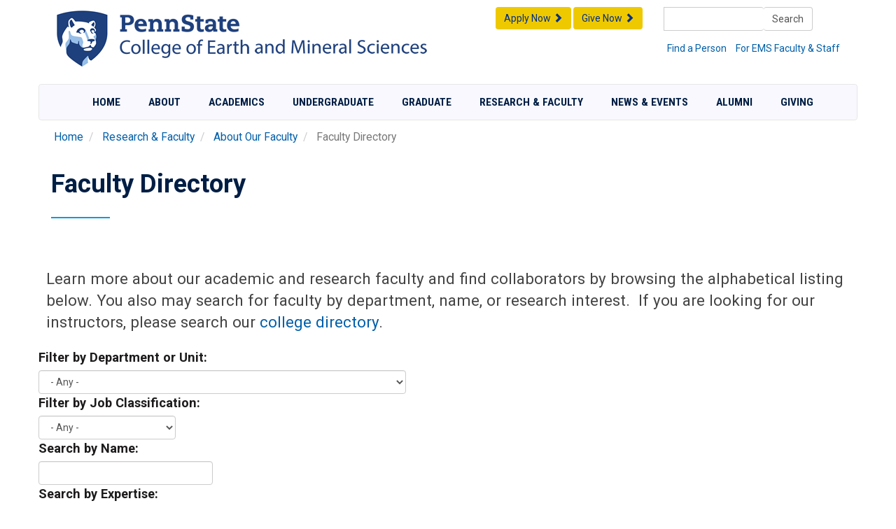

--- FILE ---
content_type: text/html; charset=UTF-8
request_url: https://www.ems.psu.edu/research-faculty/about-our-faculty/find-faculty-member
body_size: 15714
content:

<!DOCTYPE html>
<html lang="en" dir="ltr">
<head>
  <link rel="profile" href=" " />
  <meta charset="utf-8">
  <meta name="viewport" content="width=device-width, initial-scale=1.0">
  <meta charset="utf-8" />
<link rel="canonical" href="https://www.ems.psu.edu/research-faculty/about-our-faculty/find-faculty-member" />
<meta name="Generator" content="Drupal 10 (https://www.drupal.org)" />
<meta name="MobileOptimized" content="width" />
<meta name="HandheldFriendly" content="true" />
<meta name="viewport" content="width=device-width, initial-scale=1, shrink-to-fit=no" />
<meta http-equiv="x-ua-compatible" content="ie=edge" />
<link rel="icon" href="/sites/ems/files/favicon_0.ico" type="image/vnd.microsoft.icon" />
<script src="/sites/ems/files/google_tag/college_of_ems/google_tag.script.js?t9uaty" defer></script>

  <script type="text/javascript" async="" src="https://www.googletagmanager.com/gtag/js?id=G-3TH3DV6H1K&amp;l=dataLayer&amp;cx=c&amp;gtm=45He53j0v71272044za200&amp;tag_exp=102482433~102788824~102803278~102813109~102814060~102879719"></script>
  <script src="https://www.googletagmanager.com/gtm.js?id=GTM-MJ76FK" async=""></script>
  <title>Faculty Directory | Penn State College of Earth and Mineral Sciences</title>    <link rel="stylesheet" media="all" href="/sites/ems/files/css/css_C7uynEafQ8ENVw1eajjyBgQ6CdDieMcT-y5D17DjHp8.css?delta=0&amp;language=en&amp;theme=ems_college_theme&amp;include=[base64]" />
<link rel="stylesheet" media="all" href="/sites/ems/files/css/css_-uFj2ynne1IpQq9X43dQe9wL71jbB_W6c871CSiDL1s.css?delta=1&amp;language=en&amp;theme=ems_college_theme&amp;include=[base64]" />
<link rel="stylesheet" media="all" href="//cdn.jsdelivr.net/npm/bootstrap@3.4.0/dist/css/bootstrap.min.css" />
<link rel="stylesheet" media="print" href="/sites/ems/files/css/css_ITQYng7UNc-mRM2JS_JbCAKaX1gBOU74gDzvZW6iono.css?delta=3&amp;language=en&amp;theme=ems_college_theme&amp;include=[base64]" />
<link rel="stylesheet" media="all" href="/sites/ems/files/css/css_Ys_pEZE33e9M7neGPQQFcUO_U8E1FWfM21YsdTBnk-o.css?delta=4&amp;language=en&amp;theme=ems_college_theme&amp;include=[base64]" />

  
  <link href="https://cdn.rawgit.com/michalsnik/aos/2.1.1/dist/aos.css" rel="stylesheet">
  <script src="https://cdn.rawgit.com/michalsnik/aos/2.1.1/dist/aos.js"></script>
  <link rel="preconnect" href="https://fonts.googleapis.com">
  <link rel="preconnect" href="https://fonts.gstatic.com" crossorigin>
  <link href="https://fonts.googleapis.com/css2?family=Roboto+Condensed:ital,wght@0,300;0,400;0,700;1,300;1,400;1,700&family=Roboto+Slab:wght@100;200;300;400;500;600;700&family=Roboto:ital,wght@0,100;0,300;0,400;0,500;0,700;1,100;1,300;1,400;1,500;1,700&display=swap" rel="stylesheet">
  <link rel="stylesheet" href="https://cdn.jsdelivr.net/npm/bootstrap-icons@1.3.0/font/bootstrap-icons.css">
 <script src="https://use.fontawesome.com/releases/v5.13.1/js/all.js" defer crossorigin="anonymous"></script>
<script src="https://use.fontawesome.com/releases/v5.13.1/js/v4-shims.js" defer crossorigin="anonymous"></script>


<script type="text/javascript">

    function loadJS(url)
    {
              var head = document.getElementsByTagName('head')[0];
       var script = document.createElement('script');
       script.type = 'text/javascript';
       script.src = url;

              head.appendChild(script);
    }

</script>

</head>
<body >
  <div id="skip-link">
    <a href="#main-content" role="main" class="visually-hidden focusable">Skip to main content</a>
  </div>
  <noscript><iframe src="https://www.googletagmanager.com/ns.html?id=GTM-MJ76FK" height="0" width="0" style="display:none;visibility:hidden"></iframe></noscript> 
    <div class="dialog-off-canvas-main-canvas" data-off-canvas-main-canvas>
    

<div class="container container-no-padding">

     <div class="page-header" role="heading">
     <div class="row">
       <div class="col-sm-12 col-md-6 ">
<div class="row no-gutter">
   <div class="col-xs-2 pennstate" style="float:left;">
     <a href="http://www.psu.edu" target="_blank"><img class="header-image img-responsive" name="psuEMS_r1_c1" src="/themes/custom/ems_college_theme/images/psuEMS_r1_c1.jpg" width="91" height="90" border="0" id="psuEMS_r1_c1" alt="PSU Mark Shield" /></a>
   </div>
   <div class="col-xs-10" style="float:left;">
     <div class="pennstate">
  	<a href="http://www.psu.edu" target="_blank"><img class="header-image img-responsive" name="psuEMS_r1_c2" src="/themes/custom/ems_college_theme/images/psuEMS_r1_c2.jpg" width="459" height="38" border="0" id="psuEMS_r1_c2" alt="Penn State Mark" /></a>
     </div>
     <div>
  	<a href="/"><img class="header-image img-responsive" name="psuEMS_r2_c2" src="/themes/custom/ems_college_theme/images/psuEMS_r2_c2.jpg" width="459" height="52" border="0" id="psuEMS_r2_c2" alt="College of EMS Mark" /></a>
     </div>
   </div>
</div>
      </div>
        <div class="col-sm-6 col-md-3 col-md-push-3">
         <div class="tablet-center">
          <div class="input-group stylish-input-group tablet-center">
                          <form class="search-block-form google-cse search-form form-row" data-drupal-selector="search-block-form" action="/search/google" method="get" id="search-block-form" accept-charset="UTF-8">
  




        
  <div class="js-form-item js-form-type-search form-type-search js-form-item-keys form-item-keys form-no-label mb-3">
          <label for="edit-keys" class="visually-hidden">Search</label>
                    <input title="Enter the terms you wish to search for." data-drupal-selector="edit-keys" type="search" id="edit-keys" name="keys" value="" size="15" maxlength="128" class="form-search form-control" />

                      </div>
<div data-drupal-selector="edit-actions" class="form-actions js-form-wrapper form-wrapper mb-3" id="edit-actions--2"><button data-drupal-selector="edit-submit" type="submit" id="edit-submit" value="Search" class="button js-form-submit form-submit btn btn-primary">Search</button>
</div>

</form>

            
           </div>
           <ul class="list-inline page-header-list">
               <li><a href="/about/who-we-are/directory">Find a Person</a></li>
               <li><a href="https://www.ems.psu.edu/resources-faculty-and-staff">For EMS Faculty & Staff</a> </li>
           </ul>
         </div>
        </div>

        <div class="col-sm-6 col-md-3 col-md-pull-3 hidden-xs">
          <span class="pull-right">
            <a href="https://www.ems.psu.edu/apply-now"><button type="button" class="btn btn-warning">Apply Now <span class="glyphicon glyphicon-chevron-right"></span></button></a>
            <a href="https://www.ems.psu.edu/giving/give-college/give-now"><button type="button" class="btn btn-warning">Give Now <span class="glyphicon glyphicon-chevron-right"></span></button></a>
          </span>
        </div>
     </div>
  </div>

<div class="navbar navbar-default">
      <div class="navbar-header">
        <p class="navbar-text visible-xs-inline-block">MENU</p>
        <button type="button" class="navbar-toggle" data-toggle="collapse" data-target=".navbar-collapse">
          <span class="icon-bar"></span>
          <span class="icon-bar"></span>
          <span class="icon-bar"></span>
        </button>
      </div>
      <div class="navbar-collapse collapse" role="navigation">

        <ul class="nav navbar-nav">
          <li><a href="/">Home</a></li>
          <li class="dropdown menu-large">
            <a href="/about" class="dropdown-toggle">About </a>
            <ul class="dropdown-menu megamenu row">
              <li class="col-sm-3"> 
                 
                     <section class="row region region-about-c1">
    <nav role="navigation" aria-labelledby="block-ems-college-theme-mainmenuresponsiveaboutcol1-menu" id="block-ems-college-theme-mainmenuresponsiveaboutcol1" class="block block-menu navigation menu--menu-clone-main-menu">
            
  <h2 class="visually-hidden" id="block-ems-college-theme-mainmenuresponsiveaboutcol1-menu">About Main Menu - Col 1</h2>
  

        
                  <ul class="clearfix nav" data-component-id="bootstrap_barrio:menu">
                    <li class="nav-item menu-item--expanded">
                <a href="/about/who-we-are" class="dropDownHeaderRed dropdown-header  nav-link nav-link--about-who-we-are" data-drupal-link-system-path="node/31">Who We Are</a>
                                    <ul class="menu">
                    <li class="nav-item">
                <a href="/about/who-we-are/meet-dean" class="nav-link nav-link--about-who-we-are-meet-dean" data-drupal-link-system-path="node/32">Meet the Dean</a>
              </li>
                <li class="nav-item">
                <a href="/about/who-we-are/mission-vision-and-strategic-plan" class="nav-link nav-link--about-who-we-are-mission-vision-and-strategic-plan" data-drupal-link-system-path="node/37">Mission, Vision, and Strategic Plan</a>
              </li>
                <li class="nav-item">
                <a href="/about/who-we-are/leadership" class="nav-link nav-link--about-who-we-are-leadership" data-drupal-link-system-path="about/who-we-are/leadership">Our Leadership</a>
              </li>
                <li class="nav-item">
                <a href="/about/who-we-are/graduate-enrollment" class="nav-link nav-link--about-who-we-are-graduate-enrollment" data-drupal-link-system-path="node/2746">Graduate Enrollment</a>
              </li>
                <li class="nav-item">
                <a href="/about/who-we-are/undergraduate-enrollment" class="nav-link nav-link--about-who-we-are-undergraduate-enrollment" data-drupal-link-system-path="node/38">Undergraduate Enrollment</a>
              </li>
                <li class="nav-item">
                <a href="/about/who-we-are/undergraduate-degrees-awarded" class="nav-link nav-link--about-who-we-are-undergraduate-degrees-awarded" data-drupal-link-system-path="node/804">Undergraduate Degrees Awarded</a>
              </li>
                <li class="nav-item">
                <a href="/about/who-we-are/graduate-degrees-awarded" class="nav-link nav-link--about-who-we-are-graduate-degrees-awarded" data-drupal-link-system-path="node/3946">Graduate Degrees Awarded</a>
              </li>
                <li class="nav-item">
                <a href="/about/who-we-are/history" class="nav-link nav-link--about-who-we-are-history" data-drupal-link-system-path="node/49">History</a>
              </li>
                <li class="nav-item menu-item--collapsed">
                <a href="/about/who-we-are/administrative-structure" class="nav-link nav-link--about-who-we-are-administrative-structure" data-drupal-link-system-path="node/895">Administrative Structure</a>
              </li>
        </ul>
  
              </li>
        </ul>
  



  </nav>

  </section>
 
                 
              </li>
              <li class="col-sm-3">
                 
                     <section class="row region region-about-c2">
    <nav role="navigation" aria-labelledby="block-ems-college-theme-mainmenuresponsiveaboutcol2-menu" id="block-ems-college-theme-mainmenuresponsiveaboutcol2" class="block block-menu navigation menu--menu-clone-main-menu">
            
  <h2 class="visually-hidden" id="block-ems-college-theme-mainmenuresponsiveaboutcol2-menu">About Main Menu - Col 2</h2>
  

        
                  <ul class="clearfix nav" data-component-id="bootstrap_barrio:menu">
                    <li class="nav-item menu-item--expanded">
                <a href="/about/our-excellence" class="dropDownHeaderRed dropdown-header  nav-link nav-link--about-our-excellence" data-drupal-link-system-path="node/81">Our Excellence</a>
                                    <ul class="menu">
                    <li class="nav-item">
                <a href="/about/our-excellence/rankings" class="nav-link nav-link--about-our-excellence-rankings" data-drupal-link-system-path="node/50">Rankings</a>
              </li>
                <li class="nav-item">
                <a href="/about/our-excellence/faculty-honors-and-awards" class="nav-link nav-link--about-our-excellence-faculty-honors-and-awards" data-drupal-link-system-path="node/51">Faculty Honors and Awards</a>
              </li>
                <li class="nav-item">
                <a href="/about/our-excellence/accreditation" class="nav-link nav-link--about-our-excellence-accreditation" data-drupal-link-system-path="node/52">Accreditation</a>
              </li>
                <li class="nav-item">
                <a href="/about/our-excellence/125th-anniversary" class="nav-link nav-link--about-our-excellence-125th-anniversary" data-drupal-link-system-path="node/2633">125th Anniversary</a>
              </li>
        </ul>
  
              </li>
        </ul>
  



  </nav>

  </section>
 
                 
              </li>
              <li class="col-sm-3">
                 
                     <section class="row region region-about-c3">
    <nav role="navigation" aria-labelledby="block-ems-college-theme-mainmenuresponsiveaboutcol3-menu" id="block-ems-college-theme-mainmenuresponsiveaboutcol3" class="block block-menu navigation menu--menu-clone-main-menu">
            
  <h2 class="visually-hidden" id="block-ems-college-theme-mainmenuresponsiveaboutcol3-menu">About Main Menu - Col 3</h2>
  

        
                  <ul class="clearfix nav" data-component-id="bootstrap_barrio:menu">
                    <li class="nav-item menu-item--expanded">
                <a href="/about/strategic-initiatives" class="dropDownHeaderRed dropdown-header  nav-link nav-link--about-strategic-initiatives" data-drupal-link-system-path="node/911">Strategic Initiatives</a>
                                    <ul class="menu">
                    <li class="nav-item">
                <a href="/about/strategic-initiatives/distance-and-online-learning" class="nav-link nav-link--about-strategic-initiatives-distance-and-online-learning" data-drupal-link-system-path="node/915">Distance and Online Learning</a>
              </li>
                <li class="nav-item menu-item--collapsed">
                <a href="/about/strategic-initiatives/diversity-equity-and-inclusion" class="nav-link nav-link--about-strategic-initiatives-diversity-equity-and-inclusion" data-drupal-link-system-path="node/914">Diversity, Equity, and Inclusion</a>
              </li>
                <li class="nav-item menu-item--collapsed">
                <a href="/about/strategic-initiatives/sustainability" class="nav-link nav-link--about-strategic-initiatives-sustainability" data-drupal-link-system-path="node/2244">Sustainability</a>
              </li>
        </ul>
  
              </li>
        </ul>
  



  </nav>

  </section>
 
                 
              </li>
              <li class="col-sm-3">
                 
                     <section class="row region region-about-c4">
    <nav role="navigation" aria-labelledby="block-ems-college-theme-mainmenuresponsiveaboutcol4-menu" id="block-ems-college-theme-mainmenuresponsiveaboutcol4" class="block block-menu navigation menu--menu-clone-main-menu">
            
  <h2 class="visually-hidden" id="block-ems-college-theme-mainmenuresponsiveaboutcol4-menu">About Main Menu - Col4</h2>
  

        
                  <ul class="clearfix nav" data-component-id="bootstrap_barrio:menu">
                    <li class="nav-item menu-item--expanded">
                <a href="/about/visit-contact-us" class="dropDownHeaderRed dropdown-header  nav-link nav-link--about-visit-contact-us" data-drupal-link-system-path="node/40">Visit / Contact Us</a>
                                    <ul class="menu">
                    <li class="nav-item">
                <a href="/about/visit-contact-us/maps-and-parking" class="nav-link nav-link--about-visit-contact-us-maps-and-parking" data-drupal-link-system-path="node/815">Maps and Parking</a>
              </li>
                <li class="nav-item">
                <a href="/about/visit-contact-us/driving-directions" class="nav-link nav-link--about-visit-contact-us-driving-directions" data-drupal-link-system-path="node/58">Driving Directions</a>
              </li>
                <li class="nav-item">
                <a href="/about/visit-contact-us/building-locator-map" class="nav-link nav-link--about-visit-contact-us-building-locator-map" data-drupal-link-system-path="node/59">Building Locator Map</a>
              </li>
                <li class="nav-item">
                <a href="/about/who-we-are/directory" class="nav-link nav-link--about-who-we-are-directory" data-drupal-link-system-path="about/who-we-are/directory">Directory</a>
              </li>
                <li class="nav-item">
                <a href="/about/visit-contact-us/contact-us" class="nav-link nav-link--about-visit-contact-us-contact-us" data-drupal-link-system-path="node/61">Contact Us</a>
              </li>
                <li class="nav-item">
                <a href="https://museum.ems.psu.edu/" target="_blank" class="nav-link nav-link-https--museumemspsuedu-">EMS Museum &amp; Art Gallery</a>
              </li>
        </ul>
  
              </li>
        </ul>
  



  </nav>

  </section>
 
                 
              </li>
            </ul>
          </li>
          <li class="dropdown menu-large">
            <a href="/academics" class="dropdown-toggle">Academics </a>
            <ul class="dropdown-menu megamenu row">
              <li class="col-sm-3">
                 
                     <section class="row region region-academics-c1">
    <nav role="navigation" aria-labelledby="block-ems-college-theme-mainmenuresponsiveacademicscol1-menu" id="block-ems-college-theme-mainmenuresponsiveacademicscol1" class="block block-menu navigation menu--menu-clone-main-menu">
            
  <h2 class="visually-hidden" id="block-ems-college-theme-mainmenuresponsiveacademicscol1-menu">Academics Main Menu - Col 1</h2>
  

        
                  <ul class="clearfix nav" data-component-id="bootstrap_barrio:menu">
                    <li class="nav-item menu-item--expanded">
                <a href="/academics/find-program-study?field_program_type_target_id=All" class="dropDownHeaderRed dropdown-header nav-link dropDownHeaderRed dropdown-header  nav-link--academics-find-program-studyfield-program-type-target-idall" data-drupal-link-query="{&quot;field_program_type_target_id&quot;:&quot;All&quot;}" data-drupal-link-system-path="node/41">Find a Program of Study</a>
                                    <ul class="menu">
                    <li class="nav-item">
                <a href="/academics/find-program-study?field_program_type_target_id%5B0%5D=115" class="nav-link nav-link--academics-find-program-studyfield-program-type-target-id5b05d115" data-drupal-link-query="{&quot;field_program_type_target_id&quot;:[&quot;115&quot;]}" data-drupal-link-system-path="node/41">Bachelor&#039;s Degree</a>
              </li>
                <li class="nav-item">
                <a href="/academics/find-program-study?field_program_type_target_id%5B0%5D=116" class="nav-link nav-link--academics-find-program-studyfield-program-type-target-id5b05d116" data-drupal-link-query="{&quot;field_program_type_target_id&quot;:[&quot;116&quot;]}" data-drupal-link-system-path="node/41">Master&#039;s Degree</a>
              </li>
                <li class="nav-item">
                <a href="/academics/find-program-study?field_program_type_target_id%5B0%5D=117" class="nav-link nav-link--academics-find-program-studyfield-program-type-target-id5b05d117" data-drupal-link-query="{&quot;field_program_type_target_id&quot;:[&quot;117&quot;]}" data-drupal-link-system-path="node/41">Doctoral Program</a>
              </li>
                <li class="nav-item">
                <a href="/academics/find-program-study?field_program_type_target_id%5B0%5D=119" class="nav-link nav-link--academics-find-program-studyfield-program-type-target-id5b05d119" data-drupal-link-query="{&quot;field_program_type_target_id&quot;:[&quot;119&quot;]}" data-drupal-link-system-path="node/41">Undergraduate Certificate</a>
              </li>
                <li class="nav-item">
                <a href="/academics/find-program-study?field_program_type_target_id%5B0%5D=120" class="nav-link nav-link--academics-find-program-studyfield-program-type-target-id5b05d120" data-drupal-link-query="{&quot;field_program_type_target_id&quot;:[&quot;120&quot;]}" data-drupal-link-system-path="node/41">Graduate Certificate</a>
              </li>
                <li class="nav-item">
                <a href="/academics/find-program-study?field_program_type_target_id%5B0%5D=97" class="nav-link nav-link--academics-find-program-studyfield-program-type-target-id5b05d97" data-drupal-link-query="{&quot;field_program_type_target_id&quot;:[&quot;97&quot;]}" data-drupal-link-system-path="node/41">Minors</a>
              </li>
                <li class="nav-item">
                <a href="/academics/find-program-study?field_program_type_target_id%5B0%5D=114" class="nav-link nav-link--academics-find-program-studyfield-program-type-target-id5b05d114" data-drupal-link-query="{&quot;field_program_type_target_id&quot;:[&quot;114&quot;]}" data-drupal-link-system-path="node/41">Online</a>
              </li>
        </ul>
  
              </li>
        </ul>
  



  </nav>

  </section>
 
                 
              </li>
              <li class="col-sm-3">
                 
                     <section class="row region region-academics-c2">
    <nav role="navigation" aria-labelledby="block-ems-college-theme-mainmenuresponsiveacademicscol2-menu" id="block-ems-college-theme-mainmenuresponsiveacademicscol2" class="block block-menu navigation menu--menu-clone-main-menu">
            
  <h2 class="visually-hidden" id="block-ems-college-theme-mainmenuresponsiveacademicscol2-menu">Academics Main Menu - Col 2</h2>
  

        
                  <ul class="clearfix nav" data-component-id="bootstrap_barrio:menu">
                    <li class="nav-item menu-item--expanded">
                <a href="/academics/our-departments" class="dropDownHeaderRed dropdown-header nav-link dropDownHeaderRed dropdown-header  nav-link--academics-our-departments" data-drupal-link-system-path="node/62">Our Departments</a>
                                    <ul class="menu">
                    <li class="nav-item">
                <a href="/academics/our-departments/john-and-willie-leone-family-department-energy-and-mineral-engineering" class="nav-link nav-link--academics-our-departments-john-and-willie-leone-family-department-energy-and-mineral-engineering" data-drupal-link-system-path="node/63">John and Willie Leone Family Department of Energy and Mineral Engineering</a>
              </li>
                <li class="nav-item">
                <a href="/academics/our-departments/department-geography" class="nav-link nav-link--academics-our-departments-department-geography" data-drupal-link-system-path="node/64">Department of Geography</a>
              </li>
                <li class="nav-item">
                <a href="/academics/our-departments/department-geosciences-1" class="nav-link nav-link--academics-our-departments-department-geosciences-1" data-drupal-link-system-path="node/3638">Department of Geosciences</a>
              </li>
                <li class="nav-item">
                <a href="/academics/our-departments/department-materials-science-and-engineering" class="nav-link nav-link--academics-our-departments-department-materials-science-and-engineering" data-drupal-link-system-path="node/66">Department of Materials Science and Engineering</a>
              </li>
                <li class="nav-item">
                <a href="/academics/our-departments/department-meteorology-and-atmospheric-science" class="nav-link nav-link--academics-our-departments-department-meteorology-and-atmospheric-science" data-drupal-link-system-path="node/67">Department of Meteorology and Atmospheric Science</a>
              </li>
        </ul>
  
              </li>
        </ul>
  



  </nav>

  </section>
 
                 
              </li>
              <li class="col-sm-3">
                 
                     <section class="row region region-academics-c3">
    <nav role="navigation" aria-labelledby="block-ems-college-theme-mainmenuresponsiveacademicscol3-menu" id="block-ems-college-theme-mainmenuresponsiveacademicscol3" class="block block-menu navigation menu--menu-clone-main-menu">
            
  <h2 class="visually-hidden" id="block-ems-college-theme-mainmenuresponsiveacademicscol3-menu">Academics Main Menu - Col 3</h2>
  

        
                  <ul class="clearfix nav" data-component-id="bootstrap_barrio:menu">
                    <li class="nav-item menu-item--expanded">
                <a href="/academics/institutes-and-centers" class="dropDownHeaderRed dropdown-header nav-link dropDownHeaderRed dropdown-header  nav-link--academics-institutes-and-centers" data-drupal-link-system-path="node/68">Institutes and Centers</a>
                                    <ul class="menu">
                    <li class="nav-item">
                <a href="/academics/institutes-and-centers/john-dutton-institute-teaching-and-learning-excellence" class="nav-link nav-link--academics-institutes-and-centers-john-dutton-institute-teaching-and-learning-excellence" data-drupal-link-system-path="node/71">John A. Dutton Institute for Teaching and Learning Excellence</a>
              </li>
                <li class="nav-item">
                <a href="/academics/institutes-and-centers/ems-energy-institute" class="nav-link nav-link--academics-institutes-and-centers-ems-energy-institute" data-drupal-link-system-path="node/70">EMS Energy Institute</a>
              </li>
                <li class="nav-item">
                <a href="/academics/institutes-and-centers/earth-and-environmental-systems-institute" class="nav-link nav-link--academics-institutes-and-centers-earth-and-environmental-systems-institute" data-drupal-link-system-path="node/69">Earth and Environmental Systems Institute</a>
              </li>
        </ul>
  
              </li>
        </ul>
  



  </nav>

  </section>
 
                 
              </li>
              <li class="col-sm-3">
                 
                     <section class="row region region-academics-c4">
    <nav role="navigation" aria-labelledby="block-ems-college-theme-mainmenuresponsiveacademicscol4-menu" id="block-ems-college-theme-mainmenuresponsiveacademicscol4" class="block block-menu navigation menu--menu-clone-main-menu">
            
  <h2 class="visually-hidden" id="block-ems-college-theme-mainmenuresponsiveacademicscol4-menu">Academics Main Menu - Col 4</h2>
  

        
                  <ul class="clearfix nav" data-component-id="bootstrap_barrio:menu">
                    <li class="nav-item menu-item--expanded">
                <a href="/academics/outreach-programs" class="dropDownHeaderRed dropdown-header  nav-link nav-link--academics-outreach-programs" data-drupal-link-system-path="node/72">Outreach Programs</a>
                                    <ul class="menu">
                    <li class="nav-item">
                <a href="https://museum.ems.psu.edu/" class="nav-link nav-link-https--museumemspsuedu-">EMS Museum &amp; Art Gallery</a>
              </li>
                <li class="nav-item">
                <a href="/academics/outreach-programs/scientific-diving-program" class="nav-link nav-link--academics-outreach-programs-scientific-diving-program" data-drupal-link-system-path="node/74">Scientific Diving Program</a>
              </li>
                <li class="nav-item">
                <a href="/academics/outreach-programs/miner-training-program" class="nav-link nav-link--academics-outreach-programs-miner-training-program" data-drupal-link-system-path="node/75">Miner Training Program</a>
              </li>
                <li class="nav-item">
                <a href="/academics/outreach-programs/fletcher-l-byrom-earth-and-mineral-sciences-library" class="nav-link nav-link--academics-outreach-programs-fletcher-l-byrom-earth-and-mineral-sciences-library" data-drupal-link-system-path="node/76">Fletcher L. Byrom Earth and Mineral Sciences Library</a>
              </li>
                <li class="nav-item">
                <a href="/academics/outreach-programs/open-educational-resources" class="nav-link nav-link--academics-outreach-programs-open-educational-resources" data-drupal-link-system-path="node/73">Open Educational Resources</a>
              </li>
                <li class="nav-item">
                <a href="/academics/outreach-programs/weather-education-and-outreach" class="nav-link nav-link--academics-outreach-programs-weather-education-and-outreach" data-drupal-link-system-path="node/1235">Weather Education and Outreach</a>
              </li>
        </ul>
  
              </li>
        </ul>
  



  </nav>

  </section>
 
                 
              </ul>
            
          </li>
          <li class="dropdown menu-large">
            <a href="/undergraduate" class="dropdown-toggle"> Undergraduate </a>				
            <ul class="dropdown-menu megamenu row">
              <li class="col-sm-3">
                 
                     <section class="row region region-undergrad-c1">
    <nav role="navigation" aria-labelledby="block-ems-college-theme-mainmenuresponsiveundergradcol1-menu" id="block-ems-college-theme-mainmenuresponsiveundergradcol1" class="block block-menu navigation menu--menu-clone-main-menu">
            
  <h2 class="visually-hidden" id="block-ems-college-theme-mainmenuresponsiveundergradcol1-menu">Undergraduate Main Menu - Col 1</h2>
  

        
                  <ul class="clearfix nav" data-component-id="bootstrap_barrio:menu">
                    <li class="nav-item menu-item--expanded">
                <a href="/undergraduate/why-ems" class="dropDownHeaderRed dropdown-header  nav-link nav-link--undergraduate-why-ems" data-drupal-link-system-path="node/222">Why EMS?</a>
                                    <ul class="menu">
                    <li class="nav-item">
                <a href="/undergraduate/why-ems/top-reasons-choose-ems" class="nav-link nav-link--undergraduate-why-ems-top-reasons-choose-ems" data-drupal-link-system-path="node/930">Top Reasons to Choose EMS</a>
              </li>
                <li class="nav-item">
                <a href="/undergraduate/why-ems/what-can-i-study" class="nav-link nav-link--undergraduate-why-ems-what-can-i-study" data-drupal-link-system-path="node/426">What Can I Study?</a>
              </li>
                <li class="nav-item menu-item--collapsed">
                <a href="/undergraduate/why-ems/meet-our-students" class="nav-link nav-link--undergraduate-why-ems-meet-our-students" data-drupal-link-system-path="node/482">Meet Our Students</a>
              </li>
                <li class="nav-item">
                <a href="/undergraduate/why-ems/welcome-message-dean" class="nav-link nav-link--undergraduate-why-ems-welcome-message-dean" data-drupal-link-system-path="node/3044">Welcome Message from the Dean</a>
              </li>
                <li class="nav-item menu-item--collapsed">
                <a href="/undergraduate/why-ems/where-our-graduates-go" class="nav-link nav-link--undergraduate-why-ems-where-our-graduates-go" data-drupal-link-system-path="node/929">Where Our Graduates Go</a>
              </li>
        </ul>
  
              </li>
                <li class="nav-item menu-item--expanded">
                <a href="/undergraduate/want-know-more" class="dropDownHeaderRed dropdown-header  nav-link nav-link--undergraduate-want-know-more" data-drupal-link-system-path="node/82">Want to Know More?</a>
                                    <ul class="menu">
                    <li class="nav-item menu-item--collapsed">
                <a href="/undergraduate/want-know-more/attend-prospective-student-events" class="nav-link nav-link--undergraduate-want-know-more-attend-prospective-student-events" data-drupal-link-system-path="node/427">Attend Prospective Student Events</a>
              </li>
                <li class="nav-item">
                <a href="/undergraduate/want-know-more/parent-and-families" class="nav-link nav-link--undergraduate-want-know-more-parent-and-families" data-drupal-link-system-path="node/1156">For Parent and Families</a>
              </li>
                <li class="nav-item">
                <a href="/undergraduate/want-know-more/visit-us" class="nav-link nav-link--undergraduate-want-know-more-visit-us" data-drupal-link-system-path="node/2454">Visit Us</a>
              </li>
        </ul>
  
              </li>
        </ul>
  



  </nav>

  </section>
 
                 
              </li>
              <li class="col-sm-3">
                 
                     <section class="row region region-undergrad-c2">
    <nav role="navigation" aria-labelledby="block-ems-college-theme-mainmenuresponsiveundergradcol2-menu" id="block-ems-college-theme-mainmenuresponsiveundergradcol2" class="block block-menu navigation menu--menu-clone-main-menu">
            
  <h2 class="visually-hidden" id="block-ems-college-theme-mainmenuresponsiveundergradcol2-menu">Undergraduate Main Menu - Col 2</h2>
  

        
                  <ul class="clearfix nav" data-component-id="bootstrap_barrio:menu">
                    <li class="nav-item menu-item--expanded">
                <a href="/undergraduate/admissions-and-aid" class="dropDownHeaderRed dropdown-header  nav-link nav-link--undergraduate-admissions-and-aid" data-drupal-link-system-path="node/83">Admissions and Aid</a>
                                    <ul class="menu">
                    <li class="nav-item">
                <a href="/undergraduate/admissions-and-aid/costs-financial-aid-and-scholarships" class="nav-link nav-link--undergraduate-admissions-and-aid-costs-financial-aid-and-scholarships" data-drupal-link-system-path="node/428">Costs, Financial Aid, and Scholarships</a>
              </li>
                <li class="nav-item">
                <a href="/undergraduate/admissions-and-aid/how-apply" class="nav-link nav-link--undergraduate-admissions-and-aid-how-apply" data-drupal-link-system-path="node/489">How to Apply</a>
              </li>
        </ul>
  
              </li>
                <li class="nav-item menu-item--expanded">
                <a href="/undergraduate/academic-advising" class="dropDownHeaderRed dropdown-header  nav-link nav-link--undergraduate-academic-advising" data-drupal-link-system-path="node/85">Academic Advising</a>
                                    <ul class="menu">
                    <li class="nav-item">
                <a href="/undergraduate/academic-advising/orientation-first-year-experience" class="nav-link nav-link--undergraduate-academic-advising-orientation-first-year-experience" data-drupal-link-system-path="node/499">Orientation / First-year Experience</a>
              </li>
                <li class="nav-item menu-item--collapsed">
                <a href="/undergraduate/academic-advising/academic-planning-progress-and-requirements" class="nav-link nav-link--undergraduate-academic-advising-academic-planning-progress-and-requirements" data-drupal-link-system-path="node/863">Academic Planning, Progress, and Requirements</a>
              </li>
                <li class="nav-item">
                <a href="/undergraduate/academic-advising/international-student-resources" class="nav-link nav-link--undergraduate-academic-advising-international-student-resources" data-drupal-link-system-path="node/2778">International Student Resources</a>
              </li>
                <li class="nav-item">
                <a href="/undergraduate/academic-advising/academic-advisers" class="nav-link nav-link--undergraduate-academic-advising-academic-advisers" data-drupal-link-system-path="node/1155">Academic Advisers</a>
              </li>
        </ul>
  
              </li>
                <li class="nav-item menu-item--expanded">
                <a href="/undergraduate/academic-integrity" class="dropDownHeaderRed dropdown-header  nav-link nav-link--undergraduate-academic-integrity" data-drupal-link-system-path="node/2779">Academic Integrity</a>
                                    <ul class="menu">
                    <li class="nav-item">
                <a href="/undergraduate/academic-integrity/academic-integrity-undergraduates" class="nav-link nav-link--undergraduate-academic-integrity-academic-integrity-undergraduates" data-drupal-link-system-path="node/2555">Academic Integrity: Undergraduates</a>
              </li>
                <li class="nav-item">
                <a href="https://integrity.psu.edu/" class="nav-link nav-link-https--integritypsuedu-">Integrity at Penn State</a>
              </li>
        </ul>
  
              </li>
        </ul>
  



  </nav>

  </section>
 
                 
              </li>
              <li class="col-sm-3">
                 
                     <section class="row region region-undergrad-c3">
    <nav role="navigation" aria-labelledby="block-ems-college-theme-mainmenuresponsiveundergradcol3-menu" id="block-ems-college-theme-mainmenuresponsiveundergradcol3" class="block block-menu navigation menu--menu-clone-main-menu">
            
  <h2 class="visually-hidden" id="block-ems-college-theme-mainmenuresponsiveundergradcol3-menu">Undergraduate Main Menu - Col 3</h2>
  

        
                  <ul class="clearfix nav" data-component-id="bootstrap_barrio:menu">
                    <li class="nav-item menu-item--expanded">
                <a href="/undergraduate/beyond-classroom" class="dropDownHeaderRed dropdown-header  nav-link nav-link--undergraduate-beyond-classroom" data-drupal-link-system-path="node/84">Beyond the Classroom</a>
                                    <ul class="menu">
                    <li class="nav-item menu-item--collapsed">
                <a href="/undergraduate/beyond-classroom/clubs-and-organizations" class="nav-link nav-link--undergraduate-beyond-classroom-clubs-and-organizations" data-drupal-link-system-path="node/498">Clubs and Organizations</a>
              </li>
                <li class="nav-item">
                <a href="/undergraduate/beyond-classroom/ems-living-learning-community-options" class="nav-link nav-link--undergraduate-beyond-classroom-ems-living-learning-community-options" data-drupal-link-system-path="node/497">EMS Living Learning Community Options</a>
              </li>
                <li class="nav-item menu-item--collapsed">
                <a href="/undergraduate/beyond-classroom/honors-exhibitions-and-award-competitions" class="nav-link nav-link--undergraduate-beyond-classroom-honors-exhibitions-and-award-competitions" data-drupal-link-system-path="node/490">Honors, Exhibitions, and Award Competitions</a>
              </li>
                <li class="nav-item">
                <a href="/undergraduate/beyond-classroom/internships-career-resources" class="nav-link nav-link--undergraduate-beyond-classroom-internships-career-resources" data-drupal-link-system-path="node/493">Internships &amp; Career Resources</a>
              </li>
                <li class="nav-item menu-item--collapsed">
                <a href="/undergraduate/beyond-classroom/study-abroad-study-away" class="nav-link nav-link--undergraduate-beyond-classroom-study-abroad-study-away" data-drupal-link-system-path="node/492">Study Abroad / Study Away</a>
              </li>
                <li class="nav-item">
                <a href="/undergraduate/beyond-classroom/undergraduate-research" class="nav-link nav-link--undergraduate-beyond-classroom-undergraduate-research" data-drupal-link-system-path="node/495">Undergraduate Research</a>
              </li>
        </ul>
  
              </li>
        </ul>
  



  </nav>

  </section>
 
                 
              </li>
              <li class="col-sm-3">
                 
                     <section class="row region region-undergrad-c4">
    <nav role="navigation" aria-labelledby="block-ems-college-theme-mainmenuresponsiveundergradcol4-menu" id="block-ems-college-theme-mainmenuresponsiveundergradcol4" class="block block-menu navigation menu--menu-clone-main-menu">
            
  <h2 class="visually-hidden" id="block-ems-college-theme-mainmenuresponsiveundergradcol4-menu">Undergraduate Main Menu - Col 4</h2>
  

        
                  <ul class="clearfix nav" data-component-id="bootstrap_barrio:menu">
                    <li class="nav-item menu-item--expanded">
                <a href="/undergraduate/resources-undergrads" class="dropDownHeaderRed dropdown-header  nav-link nav-link--undergraduate-resources-undergrads" data-drupal-link-system-path="node/500">Resources for Undergrads</a>
                                    <ul class="menu">
                    <li class="nav-item">
                <a href="/undergraduate/resources-undergrads/ryan-family-student-center" class="nav-link nav-link--undergraduate-resources-undergrads-ryan-family-student-center" data-drupal-link-system-path="node/483">Ryan Family Student Center</a>
              </li>
                <li class="nav-item">
                <a href="/undergraduate/resources-undergrads/faculty-senate-petition-support" class="nav-link nav-link--undergraduate-resources-undergrads-faculty-senate-petition-support" data-drupal-link-system-path="node/1559">Faculty Senate Petition Support</a>
              </li>
                <li class="nav-item">
                <a href="/undergraduate/resources-undergrads/belonging-opportunities-pre-college-students-and-undergraduates" class="nav-link nav-link--undergraduate-resources-undergrads-belonging-opportunities-pre-college-students-and-undergraduates" data-drupal-link-system-path="node/491">Equity Opportunities for Undergraduates</a>
              </li>
                <li class="nav-item">
                <a href="/undergraduate/resources-undergrads/tutoring-and-academic-assistance" class="nav-link nav-link--undergraduate-resources-undergrads-tutoring-and-academic-assistance" data-drupal-link-system-path="node/501">Tutoring and Academic Assistance</a>
              </li>
                <li class="nav-item">
                <a href="/undergraduate/resources-undergrads/graduation-commencement" class="nav-link nav-link--undergraduate-resources-undergrads-graduation-commencement" data-drupal-link-system-path="node/503">Graduation &amp; Commencement</a>
              </li>
                <li class="nav-item">
                <a href="/academics/outreach-programs/fletcher-l-byrom-earth-and-mineral-sciences-library" class="nav-link nav-link--academics-outreach-programs-fletcher-l-byrom-earth-and-mineral-sciences-library" data-drupal-link-system-path="node/76">Fletcher L. Byrom Earth and Mineral Sciences Library</a>
              </li>
                <li class="nav-item">
                <a href="/undergraduate/resources-undergrads/library-subject-guides" class="nav-link nav-link--undergraduate-resources-undergrads-library-subject-guides" data-drupal-link-system-path="node/1579">Library Subject Guides</a>
              </li>
                <li class="nav-item">
                <a href="/undergraduate/resources-undergrads/media-commons-one-button-studio" class="nav-link nav-link--undergraduate-resources-undergrads-media-commons-one-button-studio" data-drupal-link-system-path="node/506">Media Commons - One Button Studio</a>
              </li>
                <li class="nav-item">
                <a href="/undergraduate/resources-undergrads/news-undergraduates" class="nav-link nav-link--undergraduate-resources-undergrads-news-undergraduates" data-drupal-link-system-path="node/504">News for Undergraduates</a>
              </li>
        </ul>
  
              </li>
        </ul>
  



  </nav>

  </section>
 
                 
              </li>
            </ul>
            
          </li>
          <li class="dropdown menu-large">
            <a href="/graduate" class="dropdown-toggle" >Graduate </a>		
            <ul class="dropdown-menu megamenu row">
              <li class="col-sm-3">
                 
                     <section class="row region region-graduate-c1">
    <nav role="navigation" aria-labelledby="block-ems-college-theme-mainmenuresponsivegradcol1-menu" id="block-ems-college-theme-mainmenuresponsivegradcol1" class="block block-menu navigation menu--menu-clone-main-menu">
            
  <h2 class="visually-hidden" id="block-ems-college-theme-mainmenuresponsivegradcol1-menu">Graduate Main Menu - Col 1</h2>
  

        
                  <ul class="clearfix nav" data-component-id="bootstrap_barrio:menu">
                    <li class="nav-item menu-item--expanded">
                <a href="/graduate/why-ems-grad-school" class="dropDownHeaderRed dropdown-header  nav-link nav-link--graduate-why-ems-grad-school" data-drupal-link-system-path="node/86">Why EMS for Grad School?</a>
                                    <ul class="menu">
                    <li class="nav-item">
                <a href="/graduate/why-ems-grad-school/find-graduate-program-study" class="nav-link nav-link--graduate-why-ems-grad-school-find-graduate-program-study" data-drupal-link-system-path="node/511">Find a Program of Study</a>
              </li>
                <li class="nav-item">
                <a href="/graduate/why-ems-grad-school/graduate-student-profiles" class="nav-link nav-link--graduate-why-ems-grad-school-graduate-student-profiles" data-drupal-link-system-path="node/512">Graduate Student Profiles</a>
              </li>
        </ul>
  
              </li>
                <li class="nav-item menu-item--expanded">
                <a href="/graduate/learn-more" class="dropDownHeaderRed dropdown-header  nav-link nav-link--graduate-learn-more" data-drupal-link-system-path="node/910">Learn More</a>
                                    <ul class="menu">
                    <li class="nav-item">
                <a href="/graduate/learn-more/contact-college-graduate-administrative-staff" class="nav-link nav-link--graduate-learn-more-contact-college-graduate-administrative-staff" data-drupal-link-system-path="node/526">Contact Graduate Staff</a>
              </li>
                <li class="nav-item">
                <a href="/graduate/learn-more/request-individual-visit" class="nav-link nav-link--graduate-learn-more-request-individual-visit" data-drupal-link-system-path="node/523">Request Individual Visit</a>
              </li>
        </ul>
  
              </li>
        </ul>
  



  </nav>

  </section>
 
                 
              </li>
              <li class="col-sm-3">
                 
                     <section class="row region region-graduate-c2">
    <nav role="navigation" aria-labelledby="block-ems-college-theme-mainmenuresponsivegradcol2-menu" id="block-ems-college-theme-mainmenuresponsivegradcol2" class="block block-menu navigation menu--menu-clone-main-menu">
            
  <h2 class="visually-hidden" id="block-ems-college-theme-mainmenuresponsivegradcol2-menu">Graduate Main Menu - Col 2</h2>
  

        
                  <ul class="clearfix nav" data-component-id="bootstrap_barrio:menu">
                    <li class="nav-item menu-item--expanded">
                <a href="/graduate/admissions-and-aid" class="dropDownHeaderRed dropdown-header  nav-link nav-link--graduate-admissions-and-aid" data-drupal-link-system-path="node/87">Admissions and Aid</a>
                                    <ul class="menu">
                    <li class="nav-item">
                <a href="/graduate/admissions-and-aid/how-apply-graduate-school" class="nav-link nav-link--graduate-admissions-and-aid-how-apply-graduate-school" data-drupal-link-system-path="node/513">How to Apply to Graduate School</a>
              </li>
                <li class="nav-item menu-item--collapsed">
                <a href="/graduate/admissions-and-aid/assistantships-awards-scholarships-and-fellowships" class="nav-link nav-link--graduate-admissions-and-aid-assistantships-awards-scholarships-and-fellowships" data-drupal-link-system-path="node/517">Assistantships, Awards, Scholarships, and Fellowships</a>
              </li>
        </ul>
  
              </li>
        </ul>
  



  </nav>

  </section>
 
                 
              </li>
              <li class="col-sm-3">
                 
                     <section class="row region region-graduate-c3">
    <nav role="navigation" aria-labelledby="block-ems-college-theme-mainmenuresponsivegradcol3-menu" id="block-ems-college-theme-mainmenuresponsivegradcol3" class="block block-menu navigation menu--menu-clone-main-menu">
            
  <h2 class="visually-hidden" id="block-ems-college-theme-mainmenuresponsivegradcol3-menu">Graduate Main Menu - Col 3</h2>
  

        
                  <ul class="clearfix nav" data-component-id="bootstrap_barrio:menu">
                    <li class="nav-item menu-item--expanded">
                <a href="/graduate/academic-resources" class="dropDownHeaderRed dropdown-header  nav-link nav-link--graduate-academic-resources" data-drupal-link-system-path="node/88">Academic Resources</a>
                                    <ul class="menu">
                    <li class="nav-item">
                <a href="/graduate/academic-resources/academic-integrity-graduate-students" class="nav-link nav-link--graduate-academic-resources-academic-integrity-graduate-students" data-drupal-link-system-path="node/1108">Academic Integrity - Graduate Students</a>
              </li>
                <li class="nav-item">
                <a href="/graduate/academic-resources/graduate-student-adviser-mentorship" class="nav-link nav-link--graduate-academic-resources-graduate-student-adviser-mentorship" data-drupal-link-system-path="node/3778">Graduate Student - Adviser Mentorship</a>
              </li>
                <li class="nav-item">
                <a href="/graduate/academic-resources/dates-and-deadlines" class="nav-link nav-link--graduate-academic-resources-dates-and-deadlines" data-drupal-link-system-path="node/514">Dates and Deadlines</a>
              </li>
                <li class="nav-item">
                <a href="/graduate/academic-resources/research-exhibitions" class="nav-link nav-link--graduate-academic-resources-research-exhibitions" data-drupal-link-system-path="node/521">Research Exhibitions</a>
              </li>
                <li class="nav-item">
                <a href="/graduate/academic-resources/commencement-information" class="nav-link nav-link--graduate-academic-resources-commencement-information" data-drupal-link-system-path="node/522">Commencement Information</a>
              </li>
        </ul>
  
              </li>
        </ul>
  



  </nav>

  </section>
 
                 
              </li>
              <li class="col-sm-3">
                 
                     <section class="row region region-graduate-c4">
    <nav role="navigation" aria-labelledby="block-ems-college-theme-mainmenuresponsivegradcol4-menu" id="block-ems-college-theme-mainmenuresponsivegradcol4" class="block block-menu navigation menu--menu-clone-main-menu">
            
  <h2 class="visually-hidden" id="block-ems-college-theme-mainmenuresponsivegradcol4-menu">Graduate Main Menu - Col 4</h2>
  

        
                  <ul class="clearfix nav" data-component-id="bootstrap_barrio:menu">
                    <li class="nav-item menu-item--expanded">
                <a href="/graduate/graduate-student-resources" class="dropDownHeaderRed dropdown-header  nav-link nav-link--graduate-graduate-student-resources" data-drupal-link-system-path="node/89">Graduate Student Resources</a>
                                    <ul class="menu">
                    <li class="nav-item">
                <a href="/graduate/graduate-student-resources/equity-resources-graduate-students" class="nav-link nav-link--graduate-graduate-student-resources-equity-resources-graduate-students" data-drupal-link-system-path="node/515">Equity Resources for Graduate Students</a>
              </li>
                <li class="nav-item">
                <a href="/academics/outreach-programs/fletcher-l-byrom-earth-and-mineral-sciences-library" class="nav-link nav-link--academics-outreach-programs-fletcher-l-byrom-earth-and-mineral-sciences-library" data-drupal-link-system-path="node/76">Fletcher L. Byrom Earth and Mineral Sciences Library</a>
              </li>
                <li class="nav-item">
                <a href="/graduate/graduate-student-resources/graduate-organizations" class="nav-link nav-link--graduate-graduate-student-resources-graduate-organizations" data-drupal-link-system-path="node/520">Graduate Organizations</a>
              </li>
                <li class="nav-item">
                <a href="/graduate/graduate-student-resources/graduate-student-and-postdoctoral-scholar-ombuds-program" class="nav-link nav-link--graduate-graduate-student-resources-graduate-student-and-postdoctoral-scholar-ombuds-program" data-drupal-link-system-path="node/3562">Graduate Student and Postdoctoral Scholar Ombuds Program</a>
              </li>
                <li class="nav-item">
                <a href="/graduate/graduate-student-resources/graduate-students-news-announcements" class="nav-link nav-link--graduate-graduate-student-resources-graduate-students-news-announcements" data-drupal-link-system-path="node/1091">Graduate Students News &amp; Announcements</a>
              </li>
                <li class="nav-item">
                <a href="/undergraduate/resources-undergrads/library-subject-guides" class="nav-link nav-link--undergraduate-resources-undergrads-library-subject-guides" data-drupal-link-system-path="node/1579">Library Subject Guides</a>
              </li>
        </ul>
  
              </li>
        </ul>
  



  </nav>

  </section>
 
                 
              </li>
            </ul>
            
          </li>
          <li class="dropdown menu-large">
            <a href="/research" class="dropdown-toggle" >Research &amp; Faculty</a>
            <ul class="dropdown-menu megamenu row">
              <li class="col-sm-3">
                 
                     <section class="row region region-research-c1">
    <nav role="navigation" aria-labelledby="block-ems-college-theme-mainmenuresponsiveresearchcol1-menu" id="block-ems-college-theme-mainmenuresponsiveresearchcol1" class="block block-menu navigation menu--menu-clone-main-menu">
            
  <h2 class="visually-hidden" id="block-ems-college-theme-mainmenuresponsiveresearchcol1-menu">Faculty / Research Main Menu - Col 1</h2>
  

        
                  <ul class="clearfix nav" data-component-id="bootstrap_barrio:menu">
                    <li class="nav-item menu-item--expanded active">
                <a href="/research-faculty/about-our-faculty" class="dropDownHeaderRed dropdown-header  nav-link active nav-link--research-faculty-about-our-faculty" data-drupal-link-system-path="node/90">About Our Faculty</a>
                                    <ul class="menu">
                    <li class="nav-item menu-item--collapsed">
                <a href="/about/our-excellence/faculty-honors-and-awards" class="nav-link nav-link--about-our-excellence-faculty-honors-and-awards" data-drupal-link-system-path="node/51">Faculty Honors and Awards</a>
              </li>
                <li class="nav-item">
                <a href="/research-faculty/about-our-faculty/endowed-faculty-positions" class="nav-link nav-link--research-faculty-about-our-faculty-endowed-faculty-positions" data-drupal-link-system-path="node/908">Endowed Faculty Positions</a>
              </li>
                <li class="nav-item active">
                <a href="/research-faculty/about-our-faculty/find-faculty-member" class="nav-link active nav-link--research-faculty-about-our-faculty-find-faculty-member is-active" data-drupal-link-system-path="research-faculty/about-our-faculty/find-faculty-member" aria-current="page">Faculty Directory</a>
              </li>
                <li class="nav-item">
                <a href="/research-faculty/about-our-faculty/meet-our-faculty" class="nav-link nav-link--research-faculty-about-our-faculty-meet-our-faculty" data-drupal-link-system-path="node/2989">Meet Our Faculty</a>
              </li>
        </ul>
  
              </li>
        </ul>
  



  </nav>

  </section>
 
                 
              </li>
              <li class="col-sm-3">
                 
                     <section class="row region region-research-c2">
    <nav role="navigation" aria-labelledby="block-ems-college-theme-mainmenuresponsiveresearchcol2-menu" id="block-ems-college-theme-mainmenuresponsiveresearchcol2" class="block block-menu navigation menu--menu-clone-main-menu">
            
  <h2 class="visually-hidden" id="block-ems-college-theme-mainmenuresponsiveresearchcol2-menu">Faculty / Research Main Menu - Col 2</h2>
  

        
                  <ul class="clearfix nav" data-component-id="bootstrap_barrio:menu">
                    <li class="nav-item menu-item--expanded">
                <a href="/research-faculty/about-our-research" class="dropDownHeaderRed dropdown-header  nav-link nav-link--research-faculty-about-our-research" data-drupal-link-system-path="node/91">About Our Research</a>
                                    <ul class="menu">
                    <li class="nav-item">
                <a href="/research-faculty/about-our-research/research-facilities" class="nav-link nav-link--research-faculty-about-our-research-research-facilities" data-drupal-link-system-path="node/533">Research Facilities</a>
              </li>
                <li class="nav-item">
                <a href="/research-faculty/about-our-research/research-impact" class="nav-link nav-link--research-faculty-about-our-research-research-impact" data-drupal-link-system-path="node/1169">Research with Impact</a>
              </li>
                <li class="nav-item">
                <a href="/academics/institutes-and-centers" class="nav-link nav-link--academics-institutes-and-centers" data-drupal-link-system-path="node/68">Institutes and Centers</a>
              </li>
                <li class="nav-item">
                <a href="/research-faculty/about-our-research/research-news" class="nav-link nav-link--research-faculty-about-our-research-research-news" data-drupal-link-system-path="node/544">Research News</a>
              </li>
        </ul>
  
              </li>
        </ul>
  



  </nav>

  </section>
 
                 
              </li>
              <li class="col-sm-3">
                 
                     <section class="row region region-research-c3">
    <nav role="navigation" aria-labelledby="block-ems-college-theme-mainmenuresponsiveresearchcol3-menu" id="block-ems-college-theme-mainmenuresponsiveresearchcol3" class="block block-menu navigation menu--menu-clone-main-menu">
            
  <h2 class="visually-hidden" id="block-ems-college-theme-mainmenuresponsiveresearchcol3-menu">Faculty / Research Main Menu - Col 3</h2>
  

        
                  <ul class="clearfix nav" data-component-id="bootstrap_barrio:menu">
                    <li class="nav-item menu-item--expanded">
                <a href="/research-faculty/industry" class="dropDownHeaderRed dropdown-header  nav-link nav-link--research-faculty-industry" data-drupal-link-system-path="node/92">For Industry</a>
                                    <ul class="menu">
                    <li class="nav-item">
                <a href="/research-faculty/industry/invent-penn-state" class="nav-link nav-link--research-faculty-industry-invent-penn-state" data-drupal-link-system-path="node/541">Invent Penn State</a>
              </li>
                <li class="nav-item">
                <a href="/research-faculty/industry/partner-us" class="nav-link nav-link--research-faculty-industry-partner-us" data-drupal-link-system-path="node/536">Partner With Us</a>
              </li>
                <li class="nav-item">
                <a href="/research-faculty/industry/recruit-students" class="nav-link nav-link--research-faculty-industry-recruit-students" data-drupal-link-system-path="node/539">Recruit Students</a>
              </li>
                <li class="nav-item">
                <a href="/research-faculty/industry/sponsorships" class="nav-link nav-link--research-faculty-industry-sponsorships" data-drupal-link-system-path="node/537">Sponsorships</a>
              </li>
        </ul>
  
              </li>
        </ul>
  



  </nav>

  </section>
 
                 
              </li>
              <li class="col-sm-3">
                 
                     <section class="row region region-research-c4">
    <nav role="navigation" aria-labelledby="block-ems-college-theme-mainmenuresponsiveresearchcol4-menu" id="block-ems-college-theme-mainmenuresponsiveresearchcol4" class="block block-menu navigation menu--menu-clone-main-menu">
            
  <h2 class="visually-hidden" id="block-ems-college-theme-mainmenuresponsiveresearchcol4-menu">Faculty / Research Main Menu - Col 4</h2>
  

        
                  <ul class="clearfix nav" data-component-id="bootstrap_barrio:menu">
                    <li class="nav-item menu-item--expanded">
                <a href="/research-faculty/resources" class="dropDownHeaderRed dropdown-header  nav-link nav-link--research-faculty-resources" data-drupal-link-system-path="node/93">Resources</a>
                                    <ul class="menu">
                    <li class="nav-item">
                <a href="/research-faculty/resources/about-office-associate-dean-graduate-education-and-research" class="nav-link nav-link--research-faculty-resources-about-office-associate-dean-graduate-education-and-research" data-drupal-link-system-path="node/545">About the Office of the Associate Dean for Graduate Education and Research</a>
              </li>
                <li class="nav-item menu-item--collapsed">
                <a href="/research-faculty/resources/research-administration" class="nav-link nav-link--research-faculty-resources-research-administration" data-drupal-link-system-path="node/542">Research Administration</a>
              </li>
                <li class="nav-item menu-item--collapsed">
                <a href="/research-faculty/resources/research-and-travel-grants" class="nav-link nav-link--research-faculty-resources-research-and-travel-grants" data-drupal-link-system-path="node/890">Research and Travel Grants</a>
              </li>
                <li class="nav-item menu-item--collapsed">
                <a href="/research-faculty/resources/resources-postdoctoral-scholars" class="nav-link nav-link--research-faculty-resources-resources-postdoctoral-scholars" data-drupal-link-system-path="node/3580">Resources for Postdoctoral Scholars</a>
              </li>
        </ul>
  
              </li>
        </ul>
  



  </nav>

  </section>
 
                 
              </li>
            </ul>
            
          </li>
          <li class="dropdown menu-large">
            <a href="/news-and-events" class="dropdown-toggle">News &amp; Events </a>		
            <ul class="dropdown-menu megamenu row">
              <li class="col-sm-3">
                 
                     <section class="row region region-news-c1">
    <nav role="navigation" aria-labelledby="block-ems-college-theme-mainmenuresponsivenewscol1-menu" id="block-ems-college-theme-mainmenuresponsivenewscol1" class="block block-menu navigation menu--menu-clone-main-menu">
            
  <h2 class="visually-hidden" id="block-ems-college-theme-mainmenuresponsivenewscol1-menu">News / Events Main Menu - Col 1</h2>
  

        
                  <ul class="clearfix nav" data-component-id="bootstrap_barrio:menu">
                    <li class="nav-item menu-item--expanded">
                <a href="/news-and-events/All" class="dropDownHeaderRed dropdown-header nav-link dropDownHeaderRed dropdown-header  nav-link--news-and-events-all" data-drupal-link-system-path="news-and-events/All">News</a>
                                    <ul class="menu">
                    <li class="nav-item">
                <a href="/e-news" class="nav-link nav-link--e-news" data-drupal-link-system-path="node/564">Subscribe to e-News</a>
              </li>
                <li class="nav-item">
                <a href="/news-and-events/All/social-media" class="nav-link nav-link--news-and-events-all-social-media" data-drupal-link-system-path="node/546">Social Media</a>
              </li>
        </ul>
  
              </li>
        </ul>
  



  </nav>

  </section>
 
                 
              </li>
              <li class="col-sm-3">
                 
                     <section class="row region region-news-c2">
    <nav role="navigation" aria-labelledby="block-ems-college-theme-mainmenuresponsivenewscol2-menu" id="block-ems-college-theme-mainmenuresponsivenewscol2" class="block block-menu navigation menu--menu-clone-main-menu">
            
  <h2 class="visually-hidden" id="block-ems-college-theme-mainmenuresponsivenewscol2-menu">News / Events Main Menu - Col 2</h2>
  

        
                  <ul class="clearfix nav" data-component-id="bootstrap_barrio:menu">
                    <li class="nav-item">
                <a href="/calendar-of-events" class="dropDownHeaderRed dropdown-header nav-link dropDownHeaderRed dropdown-header  nav-link--calendar-of-events" data-drupal-link-system-path="node/549">Calendar</a>
              </li>
        </ul>
  



  </nav>

  </section>
 
                 
              </li>
              <li class="col-sm-3">
                 
                     <section class="row region region-news-c3">
    <nav role="navigation" aria-labelledby="block-ems-college-theme-mainmenuresponsivenewscol3-menu" id="block-ems-college-theme-mainmenuresponsivenewscol3" class="block block-menu navigation menu--menu-clone-main-menu">
            
  <h2 class="visually-hidden" id="block-ems-college-theme-mainmenuresponsivenewscol3-menu">News / Events Main Menu - Col 3</h2>
  

        
                  <ul class="clearfix nav" data-component-id="bootstrap_barrio:menu">
                    <li class="nav-item menu-item--expanded">
                <a href="/news-events/our-publications" class="dropDownHeaderRed dropdown-header nav-link dropDownHeaderRed dropdown-header  nav-link--news-events-our-publications" data-drupal-link-system-path="node/96">Our Publications</a>
                                    <ul class="menu">
                    <li class="nav-item">
                <a href="/news-events/our-publications/college-magazine" class="nav-link nav-link--news-events-our-publications-college-magazine" data-drupal-link-system-path="node/702">College Magazine</a>
              </li>
                <li class="nav-item">
                <a href="/news-events/our-publications/ems-hall-fame-educators" class="nav-link nav-link--news-events-our-publications-ems-hall-fame-educators" data-drupal-link-system-path="node/3596">EMS Hall of Fame Educators</a>
              </li>
        </ul>
  
              </li>
        </ul>
  



  </nav>

  </section>
 
                 
              </li>
              <li class="col-sm-3">
                 
                     <section class="row region region-news-c4">
    <nav role="navigation" aria-labelledby="block-ems-college-theme-mainmenuresponsivenewscol4-menu" id="block-ems-college-theme-mainmenuresponsivenewscol4" class="block block-menu navigation menu--menu-clone-main-menu">
            
  <h2 class="visually-hidden" id="block-ems-college-theme-mainmenuresponsivenewscol4-menu">News / Events Main Menu - Col 4</h2>
  

        
                  <ul class="clearfix nav" data-component-id="bootstrap_barrio:menu">
                    <li class="nav-item menu-item--expanded">
                <a href="/news-events/media" class="dropDownHeaderRed dropdown-header  nav-link nav-link--news-events-media" data-drupal-link-system-path="node/97">For the Media</a>
                                    <ul class="menu">
                    <li class="nav-item">
                <a href="/news-events/media/find-expert" class="nav-link nav-link--news-events-media-find-expert" data-drupal-link-system-path="node/551">Find an Expert</a>
              </li>
                <li class="nav-item">
                <a href="/news-events/media/communications-contacts" class="nav-link nav-link--news-events-media-communications-contacts" data-drupal-link-system-path="node/552">Communications Contacts</a>
              </li>
        </ul>
  
              </li>
        </ul>
  



  </nav>

  </section>
 
                 
              </li>
            </ul>
            
          </li>
          <li class="dropdown menu-large">
            <a href="/alumni" class="dropdown-toggle">Alumni </a>
            <ul class="dropdown-menu megamenu row">
              <li class="col-sm-3">
                 
                     <section class="row region region-alumni-c1">
    <nav role="navigation" aria-labelledby="block-ems-college-theme-mainmenuresponsivealumnicol1-menu" id="block-ems-college-theme-mainmenuresponsivealumnicol1" class="block block-menu navigation menu--menu-clone-main-menu">
            
  <h2 class="visually-hidden" id="block-ems-college-theme-mainmenuresponsivealumnicol1-menu">Alumni Main Menu - Col 1</h2>
  

        
                  <ul class="clearfix nav" data-component-id="bootstrap_barrio:menu">
                    <li class="nav-item menu-item--expanded">
                <a href="/alumni/get-involved" class="dropDownHeaderRed dropdown-header nav-link dropDownHeaderRed dropdown-header  nav-link--alumni-get-involved" data-drupal-link-system-path="node/223">Get Involved</a>
                                    <ul class="menu">
                    <li class="nav-item">
                <a href="/alumni/get-involved/golden-gems" class="nav-link nav-link--alumni-get-involved-golden-gems" data-drupal-link-system-path="node/3724">Golden GEMS</a>
              </li>
                <li class="nav-item">
                <a href="/alumni/get-involved/volunteer" class="nav-link nav-link--alumni-get-involved-volunteer" data-drupal-link-system-path="node/4">Volunteer</a>
              </li>
                <li class="nav-item menu-item--collapsed">
                <a href="/alumni/get-involved/ems-career-advancement-network-can" class="nav-link nav-link--alumni-get-involved-ems-career-advancement-network-can" data-drupal-link-system-path="node/494">EMS Career Advancement Network (CAN)</a>
              </li>
                <li class="nav-item">
                <a href="/alumni/get-involved/gems-alumni-society" class="nav-link nav-link--alumni-get-involved-gems-alumni-society" data-drupal-link-system-path="node/554">GEMS Alumni Society</a>
              </li>
                <li class="nav-item">
                <a href="/alumni/get-involved/affiliate-program-groups" class="nav-link nav-link--alumni-get-involved-affiliate-program-groups" data-drupal-link-system-path="node/555">Affiliate Program Groups</a>
              </li>
                <li class="nav-item">
                <a href="/alumni/get-involved/give-kiusalaas-fund" class="nav-link nav-link--alumni-get-involved-give-kiusalaas-fund" data-drupal-link-system-path="node/1620">Give to Kiusalaas Fund</a>
              </li>
        </ul>
  
              </li>
        </ul>
  



  </nav>

  </section>
 
                 
              </li>
              <li class="col-sm-3">
                 
                     <section class="row region region-alumni-c2">
    <nav role="navigation" aria-labelledby="block-ems-college-theme-mainmenuresponsivealumnicol2-menu" id="block-ems-college-theme-mainmenuresponsivealumnicol2" class="block block-menu navigation menu--menu-clone-main-menu">
            
  <h2 class="visually-hidden" id="block-ems-college-theme-mainmenuresponsivealumnicol2-menu">Alumni Main Menu - Col 2</h2>
  

        
                  <ul class="clearfix nav" data-component-id="bootstrap_barrio:menu">
                    <li class="nav-item menu-item--expanded">
                <a href="/alumni/awards-and-recognition" class="dropDownHeaderRed dropdown-header  nav-link nav-link--alumni-awards-and-recognition" data-drupal-link-system-path="node/224">Awards and Recognition</a>
                                    <ul class="menu">
                    <li class="nav-item">
                <a href="/alumni/awards-and-recognition/meet-our-alumni" class="nav-link nav-link--alumni-awards-and-recognition-meet-our-alumni" data-drupal-link-system-path="node/560">Meet Our Alumni</a>
              </li>
                <li class="nav-item menu-item--collapsed">
                <a href="/alumni/awards-and-recognition/ems-alumni-awards" class="nav-link nav-link--alumni-awards-and-recognition-ems-alumni-awards" data-drupal-link-system-path="node/558">EMS Alumni Awards</a>
              </li>
                <li class="nav-item menu-item--collapsed">
                <a href="/alumni/awards-and-recognition/university-alumni-awards" class="nav-link nav-link--alumni-awards-and-recognition-university-alumni-awards" data-drupal-link-system-path="node/559">University Alumni Awards</a>
              </li>
        </ul>
  
              </li>
        </ul>
  



  </nav>

  </section>
 
                 
              </li>
              <li class="col-sm-3">
                 
                     <section class="row region region-alumni-c3">
    <nav role="navigation" aria-labelledby="block-ems-college-theme-mainmenuresponsivealumnicol3-menu" id="block-ems-college-theme-mainmenuresponsivealumnicol3" class="block block-menu navigation menu--menu-clone-main-menu">
            
  <h2 class="visually-hidden" id="block-ems-college-theme-mainmenuresponsivealumnicol3-menu">Alumni Main Menu - Col 3</h2>
  

        
                  <ul class="clearfix nav" data-component-id="bootstrap_barrio:menu">
                    <li class="nav-item menu-item--expanded">
                <a href="/alumni/stay-connected" class="dropDownHeaderRed dropdown-header  nav-link nav-link--alumni-stay-connected" data-drupal-link-system-path="node/225">Stay Connected</a>
                                    <ul class="menu">
                    <li class="nav-item">
                <a href="/news-events/our-publications/college-magazine" class="nav-link nav-link--news-events-our-publications-college-magazine" data-drupal-link-system-path="node/702">College Magazine</a>
              </li>
                <li class="nav-item menu-item--collapsed">
                <a href="/alumni/stay-connected/attend-alumni-event" class="nav-link nav-link--alumni-stay-connected-attend-alumni-event" data-drupal-link-system-path="node/562">Attend an Alumni Event</a>
              </li>
                <li class="nav-item">
                <a href="/alumni/stay-connected/alumni-news" class="nav-link nav-link--alumni-stay-connected-alumni-news" data-drupal-link-system-path="node/561">Alumni News</a>
              </li>
                <li class="nav-item">
                <a href="/e-news" class="nav-link nav-link--e-news" data-drupal-link-system-path="node/564">Subscribe to e-News</a>
              </li>
        </ul>
  
              </li>
        </ul>
  



  </nav>

  </section>
 
                 
              </li>
              <li class="col-sm-3">
                 
                     <section class="row region region-alumni-c4">
    <nav role="navigation" aria-labelledby="block-ems-college-theme-mainmenuresponsivealumnicol4-menu" id="block-ems-college-theme-mainmenuresponsivealumnicol4" class="block block-menu navigation menu--menu-clone-main-menu">
            
  <h2 class="visually-hidden" id="block-ems-college-theme-mainmenuresponsivealumnicol4-menu">Alumni Main Menu - Col 4</h2>
  

        
                  <ul class="clearfix nav" data-component-id="bootstrap_barrio:menu">
                    <li class="nav-item menu-item--expanded">
                <a href="/alumni/meet-alumni-team" class="dropDownHeaderRed dropdown-header  nav-link nav-link--alumni-meet-alumni-team" data-drupal-link-system-path="node/226">Meet Alumni Team</a>
                                    <ul class="menu">
                    <li class="nav-item">
                <a href="/alumni/meet-alumni-team/development-alumni-relations-staff" class="nav-link nav-link--alumni-meet-alumni-team-development-alumni-relations-staff">Development and Alumni Relations Staff</a>
              </li>
                <li class="nav-item">
                <a href="/alumni/meet-alumni-team/gems-board-directors" class="nav-link nav-link--alumni-meet-alumni-team-gems-board-directors" data-drupal-link-system-path="node/917">GEMS Board of Directors</a>
              </li>
        </ul>
  
              </li>
        </ul>
  



  </nav>

  </section>
 
                 
              </li>
            </ul>
            
          </li>
          <li class="dropdown menu-large">
            <a href="/giving" class="dropdown-toggle" >Giving </a>				
            <ul class="dropdown-menu megamenu row">
              <li class="col-sm-3">
                 
              </li>
              <li class="col-sm-3">
                 
                     <section class="row region region-giving-c2">
    <nav role="navigation" aria-labelledby="block-ems-college-theme-mainmenuresponsivegivingcol2-menu" id="block-ems-college-theme-mainmenuresponsivegivingcol2" class="block block-menu navigation menu--menu-clone-main-menu">
            
  <h2 class="visually-hidden" id="block-ems-college-theme-mainmenuresponsivegivingcol2-menu">Giving Main Menu - Col 2</h2>
  

        
                  <ul class="clearfix nav" data-component-id="bootstrap_barrio:menu">
                    <li class="nav-item menu-item--expanded">
                <a href="/give-college" class="dropDownHeaderRed dropdown-header  nav-link nav-link--give-college" data-drupal-link-system-path="node/99">Give to the College</a>
                                    <ul class="menu">
                    <li class="nav-item">
                <a href="/give-college/why-giving-matters" class="nav-link nav-link--give-college-why-giving-matters" data-drupal-link-system-path="node/574">Why Giving Matters</a>
              </li>
                <li class="nav-item">
                <a href="/give-college/where-give" class="nav-link nav-link--give-college-where-give" data-drupal-link-system-path="node/572">Where to Give</a>
              </li>
                <li class="nav-item">
                <a href="/give-college/ways-give" class="nav-link nav-link--give-college-ways-give" data-drupal-link-system-path="node/571">Ways to Give</a>
              </li>
                <li class="nav-item">
                <a href="/give-college/give-now" class="nav-link nav-link--give-college-give-now" data-drupal-link-system-path="node/573">Give Now</a>
              </li>
                <li class="nav-item">
                <a href="/alumni/get-involved/give-kiusalaas-fund" class="nav-link nav-link--alumni-get-involved-give-kiusalaas-fund" data-drupal-link-system-path="node/1620">Give to Kiusalaas Fund</a>
              </li>
        </ul>
  
              </li>
        </ul>
  



  </nav>

  </section>
 
                 
              </li>
              <li class="col-sm-3">
                 
                     <section class="row region region-giving-c3">
    <nav role="navigation" aria-labelledby="block-ems-college-theme-mainmenuresponsivegivingcol3-menu" id="block-ems-college-theme-mainmenuresponsivegivingcol3" class="block block-menu navigation menu--menu-clone-main-menu">
            
  <h2 class="visually-hidden" id="block-ems-college-theme-mainmenuresponsivegivingcol3-menu">Giving Main Menu - Col 3</h2>
  

        
                  <ul class="clearfix nav" data-component-id="bootstrap_barrio:menu">
                    <li class="nav-item menu-item--expanded">
                <a href="/giving/donors-making-difference" class="dropDownHeaderRed dropdown-header  nav-link nav-link--giving-donors-making-difference" data-drupal-link-system-path="node/100">Donors Making a Difference</a>
                                    <ul class="menu">
                    <li class="nav-item">
                <a href="/giving/donors-making-difference/why-we-give" class="nav-link nav-link--giving-donors-making-difference-why-we-give" data-drupal-link-system-path="node/570">Why We Give</a>
              </li>
                <li class="nav-item">
                <a href="/giving/donors-making-difference/obelisk-society" class="nav-link nav-link--giving-donors-making-difference-obelisk-society" data-drupal-link-system-path="node/576">Obelisk Society</a>
              </li>
                <li class="nav-item">
                <a href="/giving/donors-making-difference/giving-news" class="nav-link nav-link--giving-donors-making-difference-giving-news" data-drupal-link-system-path="node/577">Giving News</a>
              </li>
        </ul>
  
              </li>
        </ul>
  



  </nav>

  </section>
 
                 
              </li>
              <li class="col-sm-3">

		 
		    <section class="row region region-giving-c4">
    <nav role="navigation" aria-labelledby="block-ems-college-theme-mainmenuresponsivegivingcol4-menu" id="block-ems-college-theme-mainmenuresponsivegivingcol4" class="block block-menu navigation menu--menu-clone-main-menu">
            
  <h2 class="visually-hidden" id="block-ems-college-theme-mainmenuresponsivegivingcol4-menu">Giving Main Menu - Col 4</h2>
  

        
                  <ul class="clearfix nav" data-component-id="bootstrap_barrio:menu">
                    <li class="nav-item menu-item--expanded">
                <a href="/giving/meet-giving-team" class="dropDownHeaderRed dropdown-header  nav-link nav-link--giving-meet-giving-team" data-drupal-link-system-path="node/101">Meet Giving Team</a>
                                    <ul class="menu">
                    <li class="nav-item">
                <a href="/giving/meet-giving-team/development-alumni-relations-staff" class="nav-link nav-link--giving-meet-giving-team-development-alumni-relations-staff" data-drupal-link-system-path="node/836">Development &amp; Alumni Relations Staff</a>
              </li>
                <li class="nav-item">
                <a href="/giving/meet-giving-team/development-council" class="nav-link nav-link--giving-meet-giving-team-development-council" data-drupal-link-system-path="node/578">Development Council</a>
              </li>
        </ul>
  
              </li>
        </ul>
  



  </nav>

  </section>
 
		 
              </li>
            </ul> 
      
      </div>     </div> 

</div> 

  
  <section class="thirdlevel upper">
   <div class="container">
    <div class="row">
      <div class="col-lg-12">
         
  <nav role="navigation" aria-label="breadcrumb" style="">
  <ol class="breadcrumb">
            <li class="breadcrumb-item">
        <a href="/">Home</a>
      </li>
                <li class="breadcrumb-item">
        <a href="/research-faculty">Research &amp; Faculty</a>
      </li>
                <li class="breadcrumb-item">
        <a href="/research-faculty/about-our-faculty">About Our Faculty</a>
      </li>
                <li class="breadcrumb-item active">
        Faculty Directory
      </li>
        </ol>
</nav>

  
      </div>

       

     

      
      <section >
     

       
      <a id="main-content"></a>
       
       
       
       
       
       
         
       
       
        <div data-drupal-messages-fallback class="hidden"></div>
<div id=" " class=" " id="block-ems-college-theme-page-title" >

   
   

  <div class="content" >
    
 
      <h1 class="title">Faculty Directory</h1>
  

  </div>
</div>

<div id=" " class=" " id="block-ems-college-theme-ems-college-theme-system-main" >

   
   

  <div class="content" >
    <div class="views-element-container"><div class="view view-directory view-id-directory view-display-id-page_3 js-view-dom-id-f68e1b007f1b28026f7b322128394fe42f35ac3be0a8abfa8e72b0e74530d873">
  
    
      <div class="view-header">
      <p class="large-text" style="">Learn more about our academic and research faculty and find collaborators by browsing the alphabetical listing below. You also may search for faculty by department, name, or research interest.&nbsp; If you are looking for our instructors, please search our <a href="/about/who-we-are/directory">college directory</a>.</p>
    </div>
        <div class="view-filters">
      
<form class="views-exposed-form" data-drupal-selector="views-exposed-form-directory-page-3" action="/research-faculty/about-our-faculty/find-faculty-member" method="get" id="views-exposed-form-directory-page-3" accept-charset="UTF-8">
  <div class="d-flex flex-wrap">
  





  <div class="js-form-item js-form-type-select form-type-select js-form-item-tid form-item-tid mb-3">
          <label for="edit-tid">Filter by Department or Unit:</label>
                      <select data-drupal-selector="edit-tid" id="edit-tid" name="tid" class="form-select form-control">
                  <option value="All" selected="selected">- Any -</option>
                        <option value="11">Department of Geography</option>
                        <option value="12">Department of Geosciences</option>
                        <option value="14">Department of Materials Science and Engineering</option>
                        <option value="15">Department of Meteorology and Atmospheric Science</option>
                        <option value="9">Earth and Environmental Systems Institute</option>
                        <option value="20">EMS Energy Institute</option>
                        <option value="13">John A. Dutton Institute for Teaching and Learning Excellence</option>
                        <option value="10">John and Willie Leone Family Department of Energy and Mineral Engineering</option>
            </select>

                      </div>






  <div class="js-form-item js-form-type-select form-type-select js-form-item-tid-1 form-item-tid-1 mb-3">
          <label for="edit-tid-1">Filter by Job Classification:</label>
                      <select data-drupal-selector="edit-tid-1" id="edit-tid-1" name="tid_1" class="form-select form-control">
                  <option value="All" selected="selected">- Any -</option>
                        <option value="106">Tenure-line Faculty</option>
                        <option value="107">Non-Tenure-line Faculty</option>
            </select>

                      </div>






  <div class="js-form-item js-form-type-textfield form-type-textfield js-form-item-title form-item-title mb-3">
          <label for="edit-title">Search by Name:</label>
                    <input data-drupal-selector="edit-title" type="text" id="edit-title" name="title" value="" size="30" maxlength="128" class="form-control" />

                      </div>






  <div class="js-form-item js-form-type-textfield form-type-textfield js-form-item-field-research-interests-value form-item-field-research-interests-value mb-3">
          <label for="edit-field-research-interests-value">Search by Expertise:</label>
                    <input data-drupal-selector="edit-field-research-interests-value" type="text" id="edit-field-research-interests-value" name="field_research_interests_value" value="" size="30" maxlength="128" class="form-control" />

                      </div>
<div data-drupal-selector="edit-actions" class="form-actions js-form-wrapper form-wrapper mb-3" id="edit-actions"><button data-drupal-selector="edit-submit-directory" type="submit" id="edit-submit-directory" value="Submit" class="button js-form-submit form-submit btn btn-primary">Submit</button>
</div>

</div>

</form>

    </div>
    
      <div class="view-content row">
      

<table class="table cols-0">
      <tbody>
          <tr>
                                                                                        <td class="views-field views-field-field-photo-new">  <a href="/directory/james-adair"><img loading="lazy" src="/sites/ems/files/styles/directory_photo/public/directoryphotos/Adair%202025%20400x560.jpg?itok=62VTNYkN" width="400" height="560" alt="James Adair" class="image-style-directory-photo" />

</a>
          </td>
                                                                                                                                                                                                                          <td class="views-field views-field-field-directory-last-name views-field-field-job-title views-field-field-department views-field-field-office-address views-field-field-phone views-field-field-email"><a href="/directory/james-adair">James Adair </a><br>Professor of Biomedical Engineering and Pharmacology<br>Department of Materials Science and Engineering<br>332 Steidle<br><a href="mailto:jha3@psu.edu">jha3@psu.edu</a>          </td>
              </tr>
          <tr>
                                                                                        <td class="views-field views-field-field-photo-new">  <a href="/directory/benjamin-ahlswede"><img loading="lazy" src="/sites/ems/files/styles/directory_photo/public/directoryphotos/ben_ahlswede.jpg?itok=7OkITaB9" width="400" height="560" alt="Benjamin Ahlswede" class="image-style-directory-photo" />

</a>
          </td>
                                                                                                                                                                                                                          <td class="views-field views-field-field-directory-last-name views-field-field-job-title views-field-field-department views-field-field-office-address views-field-field-phone views-field-field-email"><a href="/directory/benjamin-ahlswede">Benjamin Ahlswede </a><br>Assistant Research Professor<br>Department of Meteorology and Atmospheric Science<br>412A Walker Building<br><a href="mailto:bja5623@psu.edu">bja5623@psu.edu</a>          </td>
              </tr>
          <tr>
                                                                                        <td class="views-field views-field-field-photo-new">  <a href="/directory/daniela-aiello"><img loading="lazy" src="/sites/ems/files/styles/directory_photo/public/directoryphotos/dani_aiello.jpg?itok=4eh6jttZ" width="400" height="560" alt="Daniela Aiello" class="image-style-directory-photo" />

</a>
          </td>
                                                                                                                                                                                                                          <td class="views-field views-field-field-directory-last-name views-field-field-job-title views-field-field-department views-field-field-office-address views-field-field-phone views-field-field-email"><a href="/directory/daniela-aiello">Daniela  Aiello </a><br>Assistant Professor of Geography<br>Department of Geography<br>216 Walker Building<br> 814- 863-1005<br><a href="mailto:dpa5460@psu.edu">dpa5460@psu.edu</a>          </td>
              </tr>
          <tr>
                                                                                        <td class="views-field views-field-field-photo-new">  <a href="/directory/nasim-alem"><img loading="lazy" src="/sites/ems/files/styles/directory_photo/public/directoryphotos/alem.jpg?itok=X0XLzcs8" width="400" height="560" alt="Nasim Alem" class="image-style-directory-photo" />

</a>
          </td>
                                                                                                                                                                                                                          <td class="views-field views-field-field-directory-last-name views-field-field-job-title views-field-field-department views-field-field-office-address views-field-field-phone views-field-field-email"><a href="/directory/nasim-alem">Nasim Alem </a><br>Professor of Materials Science and Engineering<br>Department of Materials Science and Engineering<br>N-210 Millennium Science Complex<br>814-865-7928<br><a href="mailto:nua10@psu.edu">nua10@psu.edu</a>          </td>
              </tr>
          <tr>
                                                                                        <td class="views-field views-field-field-photo-new">  <a href="/directory/richard-alley"><img loading="lazy" src="/sites/ems/files/styles/directory_photo/public/directoryphotos/richardalley.jpg?itok=KVz3T7EW" width="400" height="560" alt="Richard Alley" class="image-style-directory-photo" />

</a>
          </td>
                                                                                                                                                                                                                          <td class="views-field views-field-field-directory-last-name views-field-field-job-title views-field-field-department views-field-field-office-address views-field-field-phone views-field-field-email"><a href="/directory/richard-alley">Richard Alley </a><br>Evan Pugh University Professor of Geosciences<br>Department of Geosciences<br>517B Deike Building<br>814-863-1700<br><a href="mailto:rba6@psu.edu">rba6@psu.edu</a>          </td>
              </tr>
          <tr>
                                                                                        <td class="views-field views-field-field-photo-new">  <a href="/directory/saeed-almishal"><img loading="lazy" src="/sites/ems/files/styles/directory_photo/public/directoryphotos/saaed.jpg?itok=ClCnigJI" width="400" height="560" alt="Saeed Almishal" class="image-style-directory-photo" />

</a>
          </td>
                                                                                                                                                                                                                          <td class="views-field views-field-field-directory-last-name views-field-field-job-title views-field-field-department views-field-field-office-address views-field-field-phone views-field-field-email"><a href="/directory/saeed-almishal">Saeed Almishal </a><br>Assistant Research Professor of Materials Science and Engineering<br>Department of Materials Science and Engineering<br>218 Steidle Building<br><a href="mailto:ssa5409@psu.edu">ssa5409@psu.edu</a>          </td>
              </tr>
          <tr>
                                                                                        <td class="views-field views-field-field-photo-new">  <a href="/directory/charles-ammon"><img loading="lazy" src="/sites/ems/files/styles/directory_photo/public/directoryphotos/dsc_8819-cja-edits.jpg?itok=gKnWooTh" width="400" height="560" alt="Charles Ammon" class="image-style-directory-photo" />

</a>
          </td>
                                                                                                                                                                                                                          <td class="views-field views-field-field-directory-last-name views-field-field-job-title views-field-field-department views-field-field-office-address views-field-field-phone views-field-field-email"><a href="/directory/charles-ammon">Charles Ammon </a><br>Professor of Geosciences<br>Department of Geosciences<br>440 Deike Building<br>814-865-2310<br><a href="mailto:cja12@psu.edu">cja12@psu.edu</a>          </td>
              </tr>
          <tr>
                                                                                        <td class="views-field views-field-field-photo-new">  <a href="/directory/sridhar-anandakrishnan"><img loading="lazy" src="/sites/ems/files/styles/directory_photo/public/directoryphotos/sridhar2_0.jpg?itok=q1miIjBX" width="400" height="560" alt="Sridhar Anandakrishnan" class="image-style-directory-photo" />

</a>
          </td>
                                                                                                                                                                                                                          <td class="views-field views-field-field-directory-last-name views-field-field-job-title views-field-field-department views-field-field-office-address views-field-field-phone views-field-field-email"><a href="/directory/sridhar-anandakrishnan">Sridhar Anandakrishnan </a><br>Professor of Geosciences<br>Department of Geosciences<br>513 Deike Building<br>814-863-6742<br><a href="mailto:sxa17@psu.edu">sxa17@psu.edu</a>          </td>
              </tr>
          <tr>
                                                                                        <td class="views-field views-field-field-photo-new">  <a href="/directory/elizabeth-marie-andrews"><img loading="lazy" src="/sites/ems/files/styles/directory_photo/public/directoryphotos/andrews-elizabeth.jpg?itok=kd0pi9NW" width="400" height="560" alt="Elizabeth Marie Andrews" class="image-style-directory-photo" />

</a>
          </td>
                                                                                                                                                                                                                          <td class="views-field views-field-field-directory-last-name views-field-field-job-title views-field-field-department views-field-field-office-address views-field-field-phone views-field-field-email"><a href="/directory/elizabeth-marie-andrews">Elizabeth Marie Andrews </a><br>Assistant Research Professor<br>Earth and Environmental Systems Institute<br>310 Hosler Building<br><a href="mailto:ema5148@psu.edu">ema5148@psu.edu</a>          </td>
              </tr>
          <tr>
                                                                                        <td class="views-field views-field-field-photo-new">  <a href="/directory/barbara-arnold"><img loading="lazy" src="/sites/ems/files/styles/directory_photo/public/barbara_arnold_hs.jpeg?itok=KVK8R7Hf" width="400" height="560" alt="Barbara Arnold" class="image-style-directory-photo" />

</a>
          </td>
                                                                                                                                                                                                                          <td class="views-field views-field-field-directory-last-name views-field-field-job-title views-field-field-department views-field-field-office-address views-field-field-phone views-field-field-email"><a href="/directory/barbara-arnold">Barbara Arnold </a><br>Professor of Practice in Mining Engineering<br>John and Willie Leone Family Department of Energy and Mineral Engineering<br>Hosler Building<br>814-865-3437<br><a href="mailto:bja4@psu.edu">bja4@psu.edu</a>          </td>
              </tr>
          <tr>
                                                                                        <td class="views-field views-field-field-photo-new">  <a href="/directory/peyman-asghari-rad"><img loading="lazy" src="/sites/ems/files/styles/directory_photo/public/directoryphotos/Peyman%202024.jpg?itok=eAPE9A20" width="400" height="560" alt="Peyman Asghari-Rad" class="image-style-directory-photo" />

</a>
          </td>
                                                                                                                                                                                                                          <td class="views-field views-field-field-directory-last-name views-field-field-job-title views-field-field-department views-field-field-office-address views-field-field-phone views-field-field-email"><a href="/directory/peyman-asghari-rad">Peyman Asghari-Rad </a><br>Assistant Research Professor in Materials Science and Engineering<br>Department of Materials Science and Engineering<br>424 Steidle Building<br><a href="mailto:pza5214@psu.edu">pza5214@psu.edu</a>          </td>
              </tr>
          <tr>
                                                                                        <td class="views-field views-field-field-photo-new">  <a href="/directory/ivy-mawusi-asuo"><img loading="lazy" src="/sites/ems/files/styles/directory_photo/public/directoryphotos/Ivy%20M.%20Asuo%20400x560.jpg?itok=ivC6qzle" width="400" height="560" alt="Ivy Mawusi Asuo" class="image-style-directory-photo" />

</a>
          </td>
                                                                                                                                                                                                                          <td class="views-field views-field-field-directory-last-name views-field-field-job-title views-field-field-department views-field-field-office-address views-field-field-phone views-field-field-email"><a href="/directory/ivy-mawusi-asuo">Ivy Mawusi Asuo </a><br>Assistant Professor of Materials Science and Engineering<br>Department of Materials Science and Engineering<br>409 Steidle Building, University Park, PA 16802<br><a href="mailto:ipa5154@psu.edu">ipa5154@psu.edu</a>          </td>
              </tr>
          <tr>
                                                                                        <td class="views-field views-field-field-photo-new">  <a href="/directory/luis-f-ayala"><img loading="lazy" src="/sites/ems/files/styles/directory_photo/public/directoryphotos/luis_ayala_2_400x560-0032.jpg?itok=xX2kknLn" width="400" height="560" alt="Luis Ayala" class="image-style-directory-photo" />

</a>
          </td>
                                                                                                                                                                                                                          <td class="views-field views-field-field-directory-last-name views-field-field-job-title views-field-field-department views-field-field-office-address views-field-field-phone views-field-field-email"><a href="/directory/luis-f-ayala">Luis F. Ayala </a><br>Head and Professor of Petroleum and Natural Gas Engineering<br>John and Willie Leone Family Department of Energy and Mineral Engineering<br>117 Hosler Building<br>814-865-4053<br><a href="mailto:hfa101@psu.edu">hfa101@psu.edu</a>          </td>
              </tr>
          <tr>
                                                                                        <td class="views-field views-field-field-photo-new">  <a href="/directory/allison-baczynski"><img loading="lazy" src="/sites/ems/files/styles/directory_photo/public/Allison%20Baczynski%20hs.jpg?itok=FhBMOW_x" width="400" height="560" alt="Allison Bacnynski" class="image-style-directory-photo" />

</a>
          </td>
                                                                                                                                                                                                                          <td class="views-field views-field-field-directory-last-name views-field-field-job-title views-field-field-department views-field-field-office-address views-field-field-phone views-field-field-email"><a href="/directory/allison-baczynski">Allison Baczynski </a><br>Assistant Research Professor<br>Department of Geosciences<br>218 Deike Building<br>717-977-1282<br><a href="mailto:aab27@psu.edu">aab27@psu.edu</a>          </td>
              </tr>
          <tr>
                                                                                        <td class="views-field views-field-field-photo-new">  <a href="/directory/jennifer-baka"><img loading="lazy" src="/sites/ems/files/styles/directory_photo/public/directoryphotos/jenniferbaka.jpg?itok=prdFtBuq" width="400" height="560" alt="Jennifer Baka" class="image-style-directory-photo" />

</a>
          </td>
                                                                                                                                                                                                                          <td class="views-field views-field-field-directory-last-name views-field-field-job-title views-field-field-department views-field-field-office-address views-field-field-phone views-field-field-email"><a href="/directory/jennifer-baka">Jennifer Baka </a><br>Associate Professor of Geography<br>Department of Geography<br>317 Walker Building<br>814-865-9656<br><a href="mailto:jeb525@psu.edu">jeb525@psu.edu</a>          </td>
              </tr>
          <tr>
                                                                                        <td class="views-field views-field-field-photo-new">  <a href="/directory/zachary-barkley"><img loading="lazy" src="/sites/ems/files/styles/directory_photo/public/directoryphotos/zachary_barkley_hs.jpg?itok=HpQAmiWt" width="400" height="560" alt="Zachary Barkley" class="image-style-directory-photo" />

</a>
          </td>
                                                                                                                                                                                                                          <td class="views-field views-field-field-directory-last-name views-field-field-job-title views-field-field-department views-field-field-office-address views-field-field-phone views-field-field-email"><a href="/directory/zachary-barkley">Zachary Barkley </a><br>Assistant Research Professor<br>Department of Meteorology and Atmospheric Science<br>remote<br><a href="mailto:zrb5027@psu.edu">zrb5027@psu.edu</a>          </td>
              </tr>
          <tr>
                                                                                        <td class="views-field views-field-field-photo-new">  <a href="/directory/ryan-baxter"><img loading="lazy" src="/sites/ems/files/styles/directory_photo/public/directoryphotos/ryan_baxte_hs.jpg?itok=cWgA8KRf" width="400" height="560" alt="Ryan Baxter" class="image-style-directory-photo" />

</a>
          </td>
                                                                                                                                                                                                                          <td class="views-field views-field-field-directory-last-name views-field-field-job-title views-field-field-department views-field-field-office-address views-field-field-phone views-field-field-email"><a href="/directory/ryan-baxter">Ryan Baxter </a><br>Teaching Professor<br>Department of Geography<br>215 Walker Building<br>814-863-8755<br><a href="mailto:rbaxter@psu.edu">rbaxter@psu.edu</a>          </td>
              </tr>
          <tr>
                                                                                        <td class="views-field views-field-field-photo-new">  <a href="/directory/allison-beese"><img loading="lazy" src="/sites/ems/files/styles/directory_photo/public/directoryphotos/beese_allison_headshot.jpg?itok=nJ10moRM" width="400" height="560" alt="Allison Beese" class="image-style-directory-photo" />

</a>
          </td>
                                                                                                                                                                                                                          <td class="views-field views-field-field-directory-last-name views-field-field-job-title views-field-field-department views-field-field-office-address views-field-field-phone views-field-field-email"><a href="/directory/allison-beese">Allison Beese </a><br>Professor of Materials Science and Engineering<br>Department of Materials Science and Engineering<br>327 Steidle Building<br>814-865-1523<br><a href="mailto:amb961@psu.edu">amb961@psu.edu</a>          </td>
              </tr>
          <tr>
                                                                                        <td class="views-field views-field-field-photo-new">  <a href="/directory/sekhar-bhattacharyya"><img loading="lazy" src="/sites/ems/files/styles/directory_photo/public/directoryphotos/Sekhar%20Bhattacharyya%20400x560.jpg?itok=56R621Pg" width="400" height="560" alt="Sekhar Bhattacharyya" class="image-style-directory-photo" />

</a>
          </td>
                                                                                                                                                                                                                          <td class="views-field views-field-field-directory-last-name views-field-field-job-title views-field-field-department views-field-field-office-address views-field-field-phone views-field-field-email"><a href="/directory/sekhar-bhattacharyya">Sekhar Bhattacharyya </a><br>Associate Teaching Professor<br>John and Willie Leone Family Department of Energy and Mineral Engineering<br>126A Holser Building<br>814-863-7606<br><a href="mailto:sxb1029@psu.edu">sxb1029@psu.edu</a>          </td>
              </tr>
          <tr>
                                                                                        <td class="views-field views-field-field-photo-new">  <a href="/directory/trevor-birkenholtz"><img loading="lazy" src="/sites/ems/files/styles/directory_photo/public/directoryphotos/Trevor%20Birkenholtz%20400x560headshot.jpg?itok=ymgh8JEh" width="400" height="560" alt="Trevor Birkenholtz" class="image-style-directory-photo" />

</a>
          </td>
                                                                                                                                                                                                                          <td class="views-field views-field-field-directory-last-name views-field-field-job-title views-field-field-department views-field-field-office-address views-field-field-phone views-field-field-email"><a href="/directory/trevor-birkenholtz">Trevor Birkenholtz </a><br>Professor of Geography<br>Department of Geography<br>315 Walker Building<br>814-863-1596<br><a href="mailto:tlb5964@psu.edu">tlb5964@psu.edu</a>          </td>
              </tr>
      </tbody>
</table>


    </div>
  
        <nav aria-label="pagination-heading">
    <h4 id="pagination-heading" class="visually-hidden">Pagination</h4>
    <ul class="pagination js-pager__items">
                                                        <li class="page-item active">
                      <span class="page-link">1</span>
                  </li>
              <li class="page-item ">
                      <a href="?page=1" title="" class="page-link">2</a>
                  </li>
              <li class="page-item ">
                      <a href="?page=2" title="" class="page-link">3</a>
                  </li>
              <li class="page-item ">
                      <a href="?page=3" title="" class="page-link">4</a>
                  </li>
              <li class="page-item ">
                      <a href="?page=4" title="" class="page-link">5</a>
                  </li>
              <li class="page-item ">
                      <a href="?page=5" title="" class="page-link">6</a>
                  </li>
              <li class="page-item ">
                      <a href="?page=6" title="" class="page-link">7</a>
                  </li>
              <li class="page-item ">
                      <a href="?page=7" title="" class="page-link">8</a>
                  </li>
              <li class="page-item ">
                      <a href="?page=8" title="" class="page-link">9</a>
                  </li>
                          <li class="page-item" role="presentation"><span class="page-link">&hellip;</span></li>
                          <li class="page-item">
          <a href="?page=1" title="Go to next page" rel="next" class="page-link">
            <span aria-hidden="true">Next ›</span>
            <span class="visually-hidden">Next page</span>
          </a>
        </li>
                          <li class="page-item">
          <a href="?page=12" title="Go to last page" class="page-link">
            <span aria-hidden="true">Last »</span>
            <span class="visually-hidden">Last page</span>
          </a>
        </li>
          </ul>
  </nav>

          </div>
</div>

  </div>
</div>

 
    </section>

   </div>
  </div>
 </section>

  

 

 

 

<footer>

 

    <div class="footer" id="footer">
        <div class="container">
            <div class="row">

               
            </div>
            <div class="row">
               
               
                <div class="col-lg-2  col-md-2 col-sm-4 col-xs-12 ">
                    <h3> Quick Links </h3>
                   <div class="content">
                    <ul class="menu nav">
                                                  <li class="leaf first"><a href="/resources-faculty-and-staff ">Resources for Faculty & Staff </a> </li>
                         
                                                  <li class="leaf"><a href="/diversity ">Diversity, Equity and Inclusion </a> </li>
                         
                                                  <li class="leaf"><a href="/research-faculty/resources/research-administration ">Research Administration </a> </li>
                         
                                                  <li class="leaf last"><a href="/resources-faculty-and-staff/safety-and-emergency-information ">Safety & Emergency Information </a> </li>
                         
                                                  <li class="leaf last"><a href="/about/strategic-initiatives/sustainability ">Sustainability </a> </li>
                         
                    </ul>
                  </div>

                </div>


                <div class="col-lg-3  col-md-3 col-sm-6 col-xs-12 ">
                    <h3> Contact Us </h3>
                    <div class="content">
		      <address>College of Earth and Mineral Sciences<br>510 Eric J. Barron Innovation Hub, 123 S. Burrowes Street <br>University Park, PA 16802</address><ul class="menu nav"><li><a href="/about/visit-contact-us/contact-us">Contact Us</a></li></ul>
                    </div>
                </div>
                <div class="col-lg-3  col-md-3 col-sm-6 col-xs-12 ">
                    <h3> Engage with Us </h3>
                     
                    <ul class="social">
                        				<li><a href="https://www.facebook.com/psuems " target="_blank" rel="me"><img src="/themes/custom/ems_college_theme/img/FacebookLogo.png" alt="Facebook Page"/></a></li>
			 
                        				<li> <a href="https://twitter.com/PSUEMS " target="_blank" rel="me"><img src="/themes/custom/ems_college_theme/img/TwitterLogo.png" alt="Twitter Page"/></a> </li>
                         
                         
                        				<li> <a href="http://www.youtube.com/c/PennStateCollegeofEarthandMineralSciences " target="_blank" rel="me"><img src="/themes/custom/ems_college_theme/img/youTube.fw.png" alt="Youtube Page"/></a> </li>
                         
                        				<li> <a href="https://www.linkedin.com/company/94121969/admin/feed/posts/ " target="_blank" rel="me"><img src="/themes/custom/ems_college_theme/img/linkedin.jpg" alt="Linkedin Page"/></a> </li>
                         
                         
                        				<li> <a href="https://www.instagram.com/psu_ems/ " target="_blank" rel="me"><img src="/themes/custom/ems_college_theme/img/Instagram.fw.png" alt="Instagram Page"/></a> </li>
                         
                        				<li> <a href="https://www.flickr.com/photos/195710213@N06/albums " target="_blank" rel="me"><img src="/themes/custom/ems_college_theme/img/flicker.fw.png" alt="Flickr Page"/></a> </li>
                         
                                            </ul>

                </div>
            </div>
                  </div>
            </div>
    
    <div class="footer-bottom">
        <div class="container">
            <p class="pull-left"><ul class="list-inline">
<li>© Penn State College of Earth and Mineral Sciences</li>
<li><a href="https://www.psu.edu/web-privacy-statement/">Privacy</a></li>
<li><a href="https://policy.psu.edu/policies/ad85">Non-discrimination</a></li>
<li><a href="https://policy.psu.edu/policies/hr11">Equal Opportunity</a></li>
<li><a href="https://www.psu.edu/accessibilitystatement">Accessibility</a></li>
<li><a href="https://www.psu.edu/copyright-information/">Copyright</a></li> 
<li><a href="/user/login">Login</a></li>
</ul></p>
        </div>
    </div>
    </footer>

  </div>
 
   
  <script type="application/json" data-drupal-selector="drupal-settings-json">{"path":{"baseUrl":"\/","pathPrefix":"","currentPath":"research-faculty\/about-our-faculty\/find-faculty-member","currentPathIsAdmin":false,"isFront":false,"currentLanguage":"en"},"pluralDelimiter":"\u0003","suppressDeprecationErrors":true,"fitvids":{"selectors":".node","custom_vendors":["iframe[src^=\u0022https:\/\/youtu.be\u0022]"],"ignore_selectors":""},"data":{"extlink":{"extTarget":true,"extTargetAppendNewWindowDisplay":true,"extTargetAppendNewWindowLabel":"(opens in a new window)","extTargetNoOverride":false,"extNofollow":false,"extTitleNoOverride":false,"extNoreferrer":true,"extFollowNoOverride":false,"extClass":"0","extLabel":"(link is external)","extImgClass":false,"extSubdomains":false,"extExclude":"","extInclude":".*\\.(pdf|docx?|mp4)$","extCssExclude":"div.pennstate, .field-name-field-home-button, .btn, body.front div.row.icons, ul.menu, #block-menu-block-6","extCssInclude":"","extCssExplicit":"","extAlert":false,"extAlertText":"This link will take you to an external web site. We are not responsible for their content.","extHideIcons":false,"mailtoClass":"0","telClass":"","mailtoLabel":"(link sends email)","telLabel":"(link is a phone number)","extUseFontAwesome":false,"extIconPlacement":"append","extPreventOrphan":false,"extFaLinkClasses":"fa fa-external-link","extFaMailtoClasses":"fa fa-envelope-o","extAdditionalLinkClasses":"","extAdditionalMailtoClasses":"","extAdditionalTelClasses":"","extFaTelClasses":"fa fa-phone","allowedDomains":[],"extExcludeNoreferrer":""}},"ajaxTrustedUrl":{"\/research-faculty\/about-our-faculty\/find-faculty-member":true,"\/search\/google":true},"googleCSE":{"cx":" 014552500909752444429:dmww41abyic","language":"en","resultsWidth":600,"domain":"www.google.com","isDefault":true},"user":{"uid":"0","permissionsHash":"9b09b961f450e06ab06b187bf78777b5d829a81810e4717ff04bb6bff297fbc1"}}</script>
<script src="/sites/ems/files/js/js_vp_SBw_sJWzaOHl0ZfrX2ugPibYRCUgH4dy6wdXwgIY.js?scope=footer&amp;delta=0&amp;language=en&amp;theme=ems_college_theme&amp;include=eJx9jlEKwzAMQy-UNcfZZ3ASNzV14hJ73Xb7hVHKGGNfekJIKIqYWoctROidxBeWCHxRezK14rBqSMKMBYMtWNHHs5Fy-5F_Dzxs6Opzv23A02HdTLZTVn_o6amRuVmawR1VxtwHT7qXf9mkC1VXRApjSDquvHHQFQx7hb6-AHtLXrM"></script>
<script src="//cdn.jsdelivr.net/npm/bootstrap@3.3.5/dist/js/bootstrap.min.js"></script>
<script src="/sites/ems/files/js/js_RIlhfXfhVAo6qsY0GyxoIpJpmIHAaOzfovhLxO-uC6E.js?scope=footer&amp;delta=2&amp;language=en&amp;theme=ems_college_theme&amp;include=eJx9jlEKwzAMQy-UNcfZZ3ASNzV14hJ73Xb7hVHKGGNfekJIKIqYWoctROidxBeWCHxRezK14rBqSMKMBYMtWNHHs5Fy-5F_Dzxs6Opzv23A02HdTLZTVn_o6amRuVmawR1VxtwHT7qXf9mkC1VXRApjSDquvHHQFQx7hb6-AHtLXrM"></script>

</body>
</html>


--- FILE ---
content_type: text/css
request_url: https://www.ems.psu.edu/sites/ems/files/css/css_Ys_pEZE33e9M7neGPQQFcUO_U8E1FWfM21YsdTBnk-o.css?delta=4&language=en&theme=ems_college_theme&include=eJyNj0FuAzEIRS_kGR8nSwvbxLECZgQ4aW5fK6pUadJFN_Dh_S9BFnFzhSNlUO0Sr6Ic8nnbSDLQZv6iPton7wwN05Vmr5-Q0WxhS89bdwxFFGMRPmTgcNvP_m3LilCLTs7_MDOOGZAtFSHCdYXfkDH-Gksdf_DTR_jlq99j1XkA7T9jaCKNMBVbgbdc6gKOyqD3YC9z5JjBMDw6Pi2-685SJ-E31POJYg
body_size: 10599
content:
@import url('https://fonts.googleapis.com/css?family=Open+Sans:300,300i,400,400i,600, 600i700,700i');@import url('https://fonts.googleapis.com/css2?family=Roboto:ital,wght@0,100;0,300;0,400;0,500;0,700;1,100;1,300;1,400;1,500;1,700&display=swap');@import url('https://fonts.googleapis.com/css2?family=Roboto+Condensed:ital,wght@0,300;0,400;0,700;1,300;1,400;1,700&family=Roboto:ital,wght@0,400;0,500;0,700;1,100;1,300;1,400;1,500;1,700&display=swap');
/* @license GPL-2.0-or-later https://www.drupal.org/licensing/faq */
.dropdown-menu{background-color:#F8F8FE;}.navbar-default{color:#fff;background-color:#F8F8FE;margin:0 auto;}.navbar-default .navbar-nav > li > a{color:#003087;font-size:1em;font-weight:bold;text-transform:uppercase;padding-right:20px;padding-left:20px;}.navbar-default .navbar-nav > li > a:hover,.navbar-default .navbar-nav > li > a:focus{text-decoration:underline;color:#5393C8;}.menu-large{position:static !important;}.megamenu{padding:20px 0px;width:100%;}.megamenu> li > ul{padding:0;margin:0;}.megamenu> li > ul > li{list-style:none;}.dropDownHeaderRed a{color:#C9191C;font-weight:bold;}.megamenu> li > ul > li > a{font-size:1em;display:block;padding:2px 20px 10px 0;clear:both;font-weight:normal;line-height:1.428571429;color:#003087;white-space:normal;}.megamenu> li ul > li > a:hover,.megamenu> li ul > li > a:focus{text-decoration:none;color:#0365B1;background-color:#eee;}.megamenu.disabled > a,.megamenu.disabled > a:hover,.megamenu.disabled > a:focus{color:#0365B1;}.megamenu.disabled > a:hover,.megamenu.disabled > a:focus{text-decoration:none;background-color:transparent;background-image:none;filter:progid:DXImageTransform.Microsoft.gradient(enabled = false);cursor:not-allowed;}.dropdown-header{color:#C9191C;font-size:0.9em;text-transform:uppercase;padding:0;}@media (max-width:1024px){.navbar-default .navbar-nav	.nav:hover ul{background-color:#F8F8FE;display:block;}.navbar-default .navbar-nav > li > a{display:block;background-color:#F8F8FE !important;}.navbar-default .navbar-nav > li > a:hover,.navbar-default .navbar-nav > li > a:focus{display:block;color:#fff;background-color:#002747 !important;}.megamenu{margin-left:0;margin-right:0;}.megamenu> li{margin-bottom:30px;}.megamenu> li:last-child{margin-bottom:0;}.megamenu.dropdown-header{padding:0px 15px !important;}.navbar-nav .open .dropdown-menu .dropdown-header{color:#C9191C;font-size:1em;text-transform:uppercase;padding-left:0;filter:alpha(opacity=100);-moz-opacity:1;opacity:1;}}@media only screen and (min-width :1025px){.dropdown:hover .dropdown-menu{display:block;}}
body{color:#1D1B1B;font-family:'Roboto',sans-serif;}p{font-size:1.3em;padding:0 0 10px 0;line-height:1.7em;}p.sidebar{font-size:1.1em;padding:0 0 15px 0;line-height:1.5em;color:#444;}.panel-body p{font-size:1em;padding:5px;}.thirdlevel ul{padding-bottom:20px;}.thirdlevel ul ul{padding-bottom:0px;}.thirdlevel ul li{padding-bottom:5px;font-size:1.2em;line-height:1.5em;list-style-type:square;}.thirdlevel ol li{padding-bottom:5px;font-size:1.2em;line-height:1.5em;}.thirdlevel ul li ul li{padding-bottom:5px;font-size:1em;line-height:1.4em;list-style-type:circle;}.thirdlevel ol li ol li{padding-bottom:5px;font-size:1em;line-height:1.4em;}.thirdlevel p{padding-bottom:20px;}.field-items ul li{font-size:1.25em;}hr{border-width:3px 0 0;border-color:#7EB1DC;}.region-sidebar-second2 p{font-size:1.2em;line-height:1.5em;color:#767171;}.h1,h1{color:#C9191C;margin:0 0 20px 0;text-transform:uppercase;font-size:36px;padding-top:20px;}.h2,h2{color:#003087;margin:18px 0;text-transform:uppercase;font-size:26px;}.h3,h3{font-family:'Roboto',sans-serif;font-weight:400;font-size:1.8em !important;color:#001E44;}#footer h3{font-size:1.3em !important;}.h4,h4{margin:20px 0 10px 0;color:#444;text-transform:none;font-size:1.6em;font-weight:normal;}.container-fluid-no-padding{padding:0;}.container-no-padding{padding:0;}.container-fluid-gray{padding:0;background-color:#fff;border-top:3px solid #979393;border-bottom:3px solid #979393;}.container-fullNav{padding:0;background-color:F8F8FE;}.grayBG{background-color:#F7F7FD;border:1px solid #e7e7e7;}.whiteBorderBG{background-color:#FFF;border:1px solid #e7e7e7;padding:0;}.whiteBG{background-color:#FFF;}.asideCol{background-color:#F8F8FE;text-align:center;padding:10px;margin:40px 0;}.asideCol img{margin:0 auto;}.btnmargin{font-size:1.4em;}.stylish-input-group .input-group-addon{background:white !important;}.stylish-input-group .form-control{border-right:0;box-shadow:0 0 0;border-color:#ccc;}.stylish-input-group button{border:0;background:transparent;margin:0;}.cmn-video-demo3__container{position:relative;margin:0;background-color:#FFF;overflow:hidden;}.cmn-video-demo3__video{position:absolute;top:50%;left:50%;z-index:1;width:600px;height:auto;-webkit-transform:translate(-50%,-50%);-moz-transform:translate(-50%,-50%);-ms-transform:translate(-50%,-50%);-o-transform:translate(-50%,-50%);transform:translate(-50%,-50%);}.cmn-video-demo3__content{position:absolute;top:30%;left:0;right:0;z-index:2;text-align:center;vertical-align:middle;}.cmn-video-demo3__content h2,.cmn-video-demo3__content p,#cmn-video-demo3__content a{color:#fff;text-shadow:-1px 1px 4px rgba(0,0,0,0.6);}.cmn-video-demo3__content h2{font-size:30px;text-transform:none;}.cmn-video-demo3__content p{margin-bottom:24px;}.cmn-video-demo3__content p a{display:inline-block;margin:0;color:#fff;padding:10px 20px;font-family:"Roboto Slab",serif;border:solid 1px #fff;opacity:0.8;background-color:#787878;text-shadow:none;}.cmn-video-demo3__content a:hover{opacity:0.9;background-color:#337AB7;text-shadow:none;}@media all and (min-width:600px){.cmn-video-demo3__container{}.cmn-video-demo3__video{width:1024px;}.cmn-video-demo3__content{padding:0 20px;}.cmn-video-demo3__content h2{font-size:36px;}.cmn-video-demo3__content p{font-size:24px;}.cmn-video-demo3__content a{font-size:18px;}}@media all and (min-width:1024px){.cmn-video-demo3__container{}.cmn-video-demo3__video{width:2000px;}.cmn-video-demo3__content{padding:0 20px;}.cmn-video-demo3__content h2{font-size:60px;}.cmn-video-demo3__content p{font-size:36px;}.cmn-video-demo3__content a{font-size:24px;}}.page-header{background-color:#fff;margin:auto;}.page-header{border-bottom:none;padding:10px 0 20px 0;}.page-header img{margin:25px 5px;}ul.page-header-list{padding:0;margin:5px 0;}.btn-warning{background-color:#EFC900;border:none;color:#fff;}.btn-warning:hover{background-color:#161F3C;border:none;}.btn-warning:hover a{color:#fff;}.gi-2x{font-size:2em;}.gi-3x{font-size:3em;}.gi-4x{font-size:4em;}.gi-5x{font-size:5em;}.icons{color:#005DA4;font-size:1em;margin:0;padding:5px;text-align:center;}.newscarousel{margin-bottom:20px;}.academics h2{color:#fff;font-size:2em;margin:30px 10px 10px 10px;}.academics p{color:#fff;font-size:1.4em;margin:10px;}.Leftbuttons{text-align:left;}.students{background-image:url(/themes/custom/ems_college_theme/img/elms3.jpg);background-size:cover;repeat:no-repeat;min-height:530px;color:#fff;}.students ul{margin:70px 0;}.students h2{color:#fff;font-size:2em;margin:30px 10px 10px 10px;}.students p{font-size:1.4em;margin:10px;}.researchboxes.col-sm-6 col-lg-3{margin:0 10px 0;padding:0;}.researchboxes img{margin-top:10px;padding:0px;}.researchboxes h2{font-size:2.5em;margin:30px 10px 10px 10px;}.researchboxes p{font-size:1.2em;margin:10px 10px 20px 10px;}.factoid{padding:15px 0;}.factoid h2{font-size:2em;margin:15px 10px 10px 10px;}.factoid p{font-size:1.4em;margin:10px;}.breadcrumb{background-color:#FFF;}.full{width:100%;}.gap{height:30px;width:100%;clear:both;display:block;}.footer{background:#F8F8FE;height:auto;padding:15px 0 30px 0;position:relative;width:100%;border-bottom:1px solid #CCCCCC;border-top:1px solid #DDDDDD;}.footer p{margin:0;}.footer img{max-width:100%;}.footer h3{background-color:transparent;border-bottom:1px solid #BAC1C8;color:#003087;font-size:1.1em;font-weight:600;line-height:27px;padding:40px 0 10px;margin:0;text-transform:uppercase;}.footer ul{font-size:1.2em;list-style-type:none;margin-left:0;padding-left:0;margin-top:15px;color:#7F8C8D;}.footer ul li a{padding:0 0 5px 0;display:block;}.footer a{color:#6CACE4;}.footer a:hover{color:#003087;}.social li{float:left;height:36px;line-height:36px;margin:0 12px 15px 0;padding:0;text-align:center;}.social li:hover{opacity:0.6;filter:alpha(opacity=60);}.footer-bottom{background:#E3E3E3;border-top:1px solid #DDDDDD;padding-top:10px;padding-bottom:10px;}.footer-bottom p.pull-left{padding-top:6px;}.pr-charts{}.pr-charts .pr-chart-ctrl{display:block;float:left;width:25%;min-height:200px;}@media screen and (max-width:500px){.pr-charts .pr-chart-ctrl{width:100%;margin-bottom:50px;}.pr-charts .pr-chart-ctrl:last-child{margin-bottom:0;}}@media screen and (min-width:501px) and (max-width:900px){.pr-charts .pr-chart-ctrl{width:50%;margin-bottom:50px;}.pr-charts .pr-chart-ctrl:nth-child(n+3){margin-bottom:0;}}.pr-charts .pr-chart-ctrl .pr-chart{display:block;position:relative;width:100%;margin:0 0 20px 0;text-align:center;}.pr-charts .pr-chart-ctrl .pr-chart canvas{display:block;margin:0 auto;padding:0;vertical-align:top;}.pr-charts .pr-chart-ctrl .pr-chart i{position:absolute;top:0;left:0;width:100%;height:200px;line-height:200px;font-size:18px;font-style:normal;}.pr-charts .pr-chart-ctrl p{text-align:center;margin:0 0 50px 0;padding:0;text-transform:uppercase;}.section-heading{margin-top:0;}.service-box{max-width:400px;margin:50px auto 0;}@media (min-width:992px){.service-box{margin:20px auto 0;}}.service-box p{margin-bottom:0;}.portfolio-box{position:relative;display:block;max-width:650px;margin:0 auto;}.portfolio-box .portfolio-box-caption{color:#003087;opacity:0;display:block;background:rgba(182,212,241,0.87);position:absolute;bottom:0;text-align:center;width:100%;height:100%;-webkit-transition:all 0.35s;-moz-transition:all 0.35s;transition:all 0.35s;}.portfolio-box .portfolio-box-caption .portfolio-box-caption-content{width:100%;text-align:center;position:absolute;top:50%;transform:translateY(-50%);}.portfolio-box .portfolio-box-caption .portfolio-box-caption-content .project-category{text-transform:uppercase;font-weight:bold;font-size:18px;padding:8px;}.portfolio-box .portfolio-box-caption .portfolio-box-caption-content .project-name{font-size:16px;}.portfolio-box:hover .portfolio-box-caption{opacity:1;}.call-to-action h2{margin:0 auto 20px;}.text-primary{color:#f05f40;}.no-gutter > [class*='col-']{padding-right:0;padding-left:0;}.bg-dark{background-color:#222222;color:white;}aside{padding:50px 0;}.no-padding{padding:0;}.secondlevel{width:100%;padding:50px 0;text-align:left;}.thirdlevel{width:100%;padding:0 0 0 40px;text-align:left;}.front .thirdlevel{padding-top:1em;}.secondlevel address,.thirdlevel address,form{font-size:1.3em;}.secondlevel h2{text-transform:uppercase;}.footer address{font-size:1.2em;}address{margin:15px 0;}row.subnav{line-height:300px;background-color:#1289CCd;}.blueBG{background-color:#96BEE6;}.darkblueBG{background-color:#002747;color:#fff;}.darkblueBG h2{color:#fff;}.lgGrayBG{background-color:#F8F8FE;}.medblueBG{background-color:#5393C8;color:#FFF;}.darkGrayBG{background-color:#1D1B1B;}.WhiteBG{background-color:#FFF;}.medGrayBG{background-color:#E4E4E4;}.lgBlueBG{background-color:#CFE3F5;}.lgMedBlue{background-color:#7EB1DC;}.white{color:#fff;}.marginTopBottom{margin:20px 0;}.topBottomPadding{padding-top:5px;padding-bottom:5px;}.center{margin:0 auto;}.panel-title p{font-size:1em;margin-top:0px;}.panel-body{margin-bottom:10px;}.panel-body ul li{font-size:1em;}.panel-title h2{font-size:22px;margin:10px 0 0 0;}.pageName{text-align:center;background-color:#1E407C;width:100%;height:50px;}.btn-primary.blue{background-color:#1E407C;border-color:none;color:#fff;height:50px;font-size:1.5em;}.btn-lg,.btn-med{margin:10px 0 15px 0;}.btn .btn-primary .btn-xl{margin:10px 0 15px 0;}.btn-group-lg > .btn,.btn-lg{margin:10px 0 15px 0;}.image-bg-fluid-height,.image-bg-fixed-height{text-align:center;-webkit-background-size:cover;-moz-background-size:cover;-o-background-size:cover;background-size:contain;margin:0 auto;display:block;max-width:100%;background-repeat:no-repeat;width:100%;height:auto;}.headerimage,footerimage{padding:0;}.list-group.panel > .list-group-item{border-radius:0px;}.dropdown-menu > li > a{color:#005DA4;}.dropdown-menu{min-width:260px;padding:10px 0;}ul.thumbnails{list-style:none;margin:0;padding:0;}.caption-box h4{font-size:1em;color:#444;}.caption-box p{font-size:1em;color:#999;}.btn.btn-mini{font-size:1em;}.control-box{width:100%;}p.large-text{color:#263b54;font-family:ff-meta-serif-web-pro,Georgia,serif;font-size:150%;font-weight:500;letter-spacing:0;line-height:1.65;margin:1.5em 0;padding-right:2em;padding-bottom:20px;}@media (max-width:479px){.caption-box{word-break:break-all;}ul.thumbnails li{margin-bottom:30px;}p.large-text{font-size:130%;font-weight:400;}p{font-size:1.2em;}.h1,h1{font-size:28px;}.h2,h2{margin:0;padding-top:10px;font-size:20px;}.panel-title h2{font-size:16px;}}.list-group.panel > .list-group-item{border-bottom-right-radius:4px;border-bottom-left-radius:4px;}.list-group-submenu{margin-left:20px;}.portfolioFilter a{margin:0 5px 10px 0;text-decoration:none;}.portfolioFilter a.current{font-weight:bold;}.portfolioContainer img{margin:10px 0 10px 20px;-webkit-transition:all 0.5s ease-in-out;-moz-transition:all 0.5s ease-in-out;-ms-transition:all 0.5s ease-in-out;-o-transition:all 0.5s ease-in-out;transition:all 0.5s ease-in-out;}.portfolioContainer img:hover{-webkit-opacity:0.25;-moz-opacity:0.25;opacity:0.25;}.isotope-item{z-index:2;}.isotope-hidden.isotope-item{pointer-events:none;z-index:1;}.isotope,.isotope .isotope-item{-webkit-transition-duration:0.8s;-moz-transition-duration:0.8s;transition-duration:0.8s;}.isotope{-webkit-transition-property:height,width;-moz-transition-property:height,width;transition-property:height,width;}.isotope .isotope-item{-webkit-transition-property:-webkit-transform,opacity;-moz-transition-property:-moz-transform,opacity;transition-property:transform,opacity;}.nav-tabs{border-bottom:1px solid #ddd;border-top:1px solid #ddd;margin:15px 0 50px 0;}.tab-content{margin:10px 0 0 0;min-height:70px;}.wrapper{min-height:100%;height:auto !important;height:100%;margin:0 auto -120px;}.gap-right{margin-right:20px;}.gap-left{margin-left:20px;}.panel-body{font-size:1.2em;}.topPadding{margin-top:20px;}.panel-title{color:inherit;font-size:18px;margin-bottom:5px;margin-top:5px;}ul.inside{list-style-position:outside;background-color:#CFE3F5;padding:15px;margin-bottom:5px;font-size:1.1em;list-style-type:none;color:#000;}.spotlightProfile{margin-bottom:10px;}.spotlightProfile li{font-size:.9em !important;padding:0;margin:0;text-align:left !important;}.equal,.equal > div[class*='col-']{display:flex;flex:1 1 auto;}.equal{flex-direction:row;flex-wrap:wrap;flex:0;}.landing{-moz-transition:all .2s ease-in;-o-transition:all .2s ease-in;-webkit-transition:all .2s ease-in;transition:all .2s ease-in;background:#CFE3F5;padding:20px;text-align:center;}.landing:hover{background:#eee;}.landing h3{background-color:transparent;padding:0;font-size:22px;}.landing img{margin-right:auto;margin-left:auto;}.img-responsive,.thumbnail > img,.thumbnail a > img,.carousel-inner > .item > img,.carousel-inner > .item > a > img{margin-left:auto;margin-right:auto}.carousel-showmanymoveone .cloneditem-1,.carousel-showmanymoveone .cloneditem-2,.carousel-showmanymoveone .cloneditem-3{display:none;min-height:330px;}@media all and (min-width:768px){.carousel-showmanymoveone .carousel-inner > .active.left,.carousel-showmanymoveone .carousel-inner > .prev{left:-50%;}.carousel-showmanymoveone .carousel-inner > .active.right,.carousel-showmanymoveone .carousel-inner > .next{left:50%;}.carousel-showmanymoveone .carousel-inner > .left,.carousel-showmanymoveone .carousel-inner > .prev.right,.carousel-showmanymoveone .carousel-inner > .active{left:0;}.carousel-showmanymoveone .carousel-inner .cloneditem-1{display:block;min-height:330px;}}@media all and (min-width:768px) and (transform-3d),all and (min-width:768px) and (-webkit-transform-3d){.carousel-showmanymoveone .carousel-inner > .item.active.right,.carousel-showmanymoveone .carousel-inner > .item.next{-webkit-transform:translate3d(50%,0,0);transform:translate3d(50%,0,0);left:0;}.carousel-showmanymoveone .carousel-inner > .item.active.left,.carousel-showmanymoveone .carousel-inner > .item.prev{-webkit-transform:translate3d(-50%,0,0);transform:translate3d(-50%,0,0);left:0;}.carousel-showmanymoveone .carousel-inner > .item.left,.carousel-showmanymoveone .carousel-inner > .item.prev.right,.carousel-showmanymoveone .carousel-inner > .item.active{-webkit-transform:translate3d(0,0,0);transform:translate3d(0,0,0);left:0;}}@media all and (min-width:992px){.carousel-showmanymoveone .carousel-inner > .active.left,.carousel-showmanymoveone .carousel-inner > .prev{left:-25%;}.carousel-showmanymoveone .carousel-inner > .active.right,.carousel-showmanymoveone .carousel-inner > .next{left:25%;}.carousel-showmanymoveone .carousel-inner > .left,.carousel-showmanymoveone .carousel-inner > .prev.right,.carousel-showmanymoveone .carousel-inner > .active{left:0;}.carousel-showmanymoveone .carousel-inner .cloneditem-2,.carousel-showmanymoveone .carousel-inner .cloneditem-3{display:block;min-height:330px;}}@media all and (min-width:992px) and (transform-3d),all and (min-width:992px) and (-webkit-transform-3d){.carousel-showmanymoveone .carousel-inner > .item.active.right,.carousel-showmanymoveone .carousel-inner > .item.next{-webkit-transform:translate3d(25%,0,0);transform:translate3d(25%,0,0);left:0;}.carousel-showmanymoveone .carousel-inner > .item.active.left,.carousel-showmanymoveone .carousel-inner > .item.prev{-webkit-transform:translate3d(-25%,0,0);transform:translate3d(-25%,0,0);left:0;}.carousel-showmanymoveone .carousel-inner > .item.left,.carousel-showmanymoveone .carousel-inner > .item.prev.right,.carousel-showmanymoveone .carousel-inner > .item.active{-webkit-transform:translate3d(0,0,0);transform:translate3d(0,0,0);left:0;}}.carousel-caption{position:absolute;left:52%;width:35%;padding-left:25px;padding-right:25px;}.carousel-title{color:#fff;font-size:32px;line-height:36px;}@media screen and (max-width:767px){.carousel-caption{display:none;}}.major{position:absolute;left:8%;bottom:5%;z-index:100;}.btn-group.major{padding:0;margin:5px;}.major a{-webkit-opacity:0.60;-moz-opacity:0.60;opacity:0.60;color:#007FE0;font-size:1em;}.major a:hover{-webkit-opacity:0.99;-moz-opacity:0.99;opacity:0.99;background-color:#fff;color:#005DA4;}.major li{background-color:#96BEE6;padding:0;}.btn-size{font-size:1.3em;}.panel-leadership{padding:10px;}.leadership{margin-bottom:0;}.table-directory{border-collapse:collapse;border-spacing:0;font-size:1.3em;padding:0;margin:0;max-width:100%;table-layout:fixed;}.table-directory-hover > tbody > tr:hover{background-color:#f5f5f5;}.table-directory th,td{padding:10px;text-align:left;vertical-align:top;}.video-container{position:relative;padding-bottom:56.25%;padding-top:30px;height:0;overflow:hidden;}.video-container iframe,.video-container object,.video-container embed{position:absolute;top:0;left:0;width:100%;height:100%;}.table-news{border-collapse:collapse;border-spacing:0;padding:0;margin:0 0 15px 0;width:100%;max-width:100%;}.table-news tr:hover{background:#eee;}.table-news tr{background:#fff;}table.news img{margin-right:15px;}.table-news h3{font-size:1.1em;background:none;padding:0 0 5px 0;margin:0;}.Newscategory,.Newsdate{font-size:1em;text-transform:uppercase;margin:0;padding:0 0 5px 0;}.Newscategory a{color:#73B9FF;}.Newsteaser{font-size:1em;padding:0 0 3px 0;margin:0;}ul li.leaf{font-size:1em;}.directory{margin-bottom:15px;font-size:0.95em;}.directory p{padding-bottom:3px;margin:0;}.directory ul{list-style-position:outside;font-size:1.2em;}.directory img{margin-right:25px;float:left;}.field-name-field-email,.field-name-field-phone,.field-name-field-office-address,.field-name-field-job-title,.field-name-field-job-title-2,.field-name-field-job-title-3,.field-name-field-department,.field-name-field-endowed-title,.field-name-field-endowed-title-2,.field-name-field-endowed-title-3{padding-bottom:5px;}.field-name-field-external-web-page,.field-name-field-committee{padding-bottom:20px;}.block-webform h2{font-size:1.2em;text-transform:none;}.block-webform h3{text-transform:uppercase;font-size:22px;}.block-webform h2{color:#000;}.field--name-field-webform-block .field__label{font-weight:normal;font-size:2em;color:#003EB0;margin:20px 0;}.field--name-field-webform-block .form-required{color:#1D1B1B;font-family:'Roboto',sans-serif;}.field--name-field-webform-block label{font-weight:normal;margin-top:10px;}.form-required{color:#F90307;}.view-filters .form-actions{margin-top:20px;}.table-responsive li{font-size:1.1em;}.table-responsive ul{padding-bottom:0;}.paragraphs-items-field-sidebar-text p{font-size:1.2em;line-height:1.4em;color:#444;}.field-name-field-para-text p{font-size:1.3 em;}.search-result h3{font-size:1.1em;padding:0;margin:0;}.search-snippet-info p{font-size:1em;padding:0;}.no-link-well p{text-align:center;}.hef-secondary-options{font-size:1em;}.control-label{font-weight:normal;font-size:1em;}form p{font-size:1em;}.form-group ul li{font-size:1em;}.webform-submission-form .form-actions{padding-top:20px;}#block-menu-menu-museum ul li a{font-size:1.3em;padding:5px 0 5px 0;}.emphasis{color:#F40D11;}
.element.style{top:0px;left:0px;margin:0px auto;position:absolute;}ul.isotope-container .portfolioContainer img{margin:5px;}section.view-program h3{display:none;}ul.isotope-container{padding-left:0px !important;}div.sort-data{display:none;}.isotope-container li{list-style-type:none;}.filterbutton,.sorterbutton{display:inline-block;padding:6px 12px;background:#337ab7;border:1px solid transparent;border-radius:4px;//background-image:linear-gradient(to bottom,hsla(0,0%,0%,0),hsla(0,0%,0%,0.2));color:#fff;font-family:sans-serif;font-size:16px;//text-shadow:0 1px white;cursor:pointer;}.filterbutton:hover,.sorterbutton:hover{background-color:#286090;//text-shadow:0 1px hsla(0,0%,100%,0.5);color:#fff;}.filterbutton:active,.filterbutton.selected,.sorterbutton:active,.sorterbutton.selected{background-color:#286090;}.filterbutton.selected,.sorterbutton.selected{color:white;text-shadow:0 -1px hsla(0,0%,0%,0.8);}.filterbutton:active,.sorterbutton:active{box-shadow:inset 0 1px 10px hsla(0,0%,0%,0.8);}ul.isotope-options{list-style:none;margin:0;padding:0;}ul.isotope-options li{float:left;list-style:none;margin:0;padding:0 0 4px 0;}.isotope-options:after{content:'';display:block;clear:both;}.isotope-options .filterbutton,.isotope-options .sorterbutton{float:left;border-radius:4px;margin-left:0;margin-right:5px;}.item-list ul.isotope-options{list-style:none;display:inline-block;margin-right:20px;padding:0;}.item-list ul.isotope-options li{padding:0;margin:0;}
.profile-department a{color:#003087;}.profile-department .term-tree-list .selected{font-weight:normal;}.profile-department .list-group-item{background-color:#CFE3F5;}.view-display-id-page_faculty .views-exposed-widgets{margin-bottom:2em;}.disclaimer{font-size:1em;font-style:italic;margin:1em 0;display:block;}#edit-tid-2-wrapper{width:100%;}.rating-wrapper{display:block;width:100%;padding:.5em;background-color:#F8F8FE;border-color:1px solid #e7e7e7;box-shadow:3px 3px 3px 0px #ccc;}.wrapper-block{min-height:100px;height:100%;}#block-webform-client-block-2712{padding:1em;background-color:#96bee6;margin-top:.5em;}.view-special-directory a{display:inline-block;word-break:break-all;}.carousel-caption{background:rgba(20,47,71,.5);}.gsc-control-cse{padding:0em !important;}.page-header .gsc-wrapper img{margin:0px;}.google-cse-results-prefix{color:#003087;text-transform:uppercase;font-size:26px;}html,body{overflow-x:hidden;}body{width:100%;}.logo_space{display:inline;float:none;}.header-image{margin:0 !important;}.no-gutter > [class*='col-']{padding-right:0;padding-left:0;}.page-header .row{margin-right:0;margin-left:0;}.row{margin-left:0;}.thirdlevel ul.tabs--primary,.thirdlevel ul.action-links{padding-bottom:0;}.thirdlevel ul.tabs--primary li{padding-bottom:0;}.thirdlevel ul.nav-tabs.tabs--primary{margin:15px 0 0 0;}.footer{margin-top:0;padding-top:0;}.footer h3 a{color:#003087;}.footer a{color:#003087;}.navbar span.separator hr{border:0;height:1px;margin:9px 0;overflow:hidden;background-color:#e5e5e5}.navbar .dropdown-header a{color:#C9191C !important;}.navbar li.dropdown-header li a{color:#003087 !important;}.navbar .dropdown-menu{top:auto;}.navbar ul.menu.nav ul.menu.nav,.navbar ul.menu.nav ul.menu.nav a{padding:0;margin:0;}.navbar-text{margin-left:10px;}.navbar-toggle{margin-right:10px;}.dropdown a.dropDownHeaderRed{color:#C9191C !important;font-weight:bold !important;font-size:1.0em !important;padding-left:40px;}.megamenu li  ul  li  a{font-size:1em;display:block;padding:2px 20px 10px 0;clear:both;font-weight:normal;line-height:1.428571429;color:#003087;white-space:normal;}.dropdown .megamenu> li > ul > li > ul > li > a{display:block;padding:2px 20px 10px 0 !important;clear:both;font-weight:normal;color:#003087;white-space:normal;text-transform:none;font-size:1.2em;}.dropdown .megamenu li  ul  li  ul  li  a{display:block;padding:2px 20px 10px 0 !important;clear:both;font-weight:normal;color:#003087;white-space:normal;text-transform:none;font-size:1.2em;}.stylish-input-group .input-group-addon{background:white !important;}.stylish-input-group .search-form{border-right:0;box-shadow:0 0 0;border-color:#ccc;}.stylish-input-group button{background:transparent;margin:0;}.stylish-input-group .btn-primary{color:rgb(85,85,85);background-color:#fff;border:1px;border-color:#ccc;border-left:0;border-style:solid;}.input-group-addon{padding:5px 12px;}.stylish-input-group .form-group{margin-bottom:0;}@media screen and (max-width:767px){.tablet-center{margin:0 auto !important;text-align:center;}}.darkblueBG h3,.darkblueBG h4,.darkblueBG h5,.darkblueBG h6{color:#fff;}.medblueBG h2,.medblueBG h3,.medblueBG h4,.medblueBG h5,.medblueBG h6{color:#fff;}.darkGrayBG h2,.darkGrayBG h3,.darkGrayBG h4,.darkGrayBG h5,.darkGrayBG h6,.darkGrayBG p{color:#fff;}.btn{white-space:normal;}.page-header a .btn-warning{color:#003087;}.page-header a .btn-warning:hover{color:#fff;}body.not-front section.medblueBG .btn-primary,body.not-front section.darkblueBG .btn-primary,body.not-front section.darkGrayBG .btn-primary{background-color:#fff;color:#333;border-color:#ccc;}body.not-front section.medblueBG .btn-primary:hover,body.not-front section.darkblueBG .btn-primary:hover,body.not-front section.darkGrayBG .btn-primary:hover{background-color:#e6e6e6;border-color:#adadad;}.paragraphs-item-right-image-and-text .btn{margin-bottom:15px;}.secondlevel address,.thirdlevel address{font-size:1.1em;}.footer address{font-size:1.2em;}.video-js{background-color:inherit;}div.video-js{width:100%;}.video-js .vjs-tech{height:auto;width:auto;}body.front video.vjs-tech{height:720px;}@media (max-width:1024px){body.front div.video-js{height:720px;}}@media (max-width:600px){body.front  div.video-js{height:300px;}}@media (max-width:270px){body.front div.video-js{height:200px;}}.vjs-poster{background-size:cover;}div.factoid h2,div.academics h2{text-transform:uppercase;}div.factoid .btn-primary a{color:#fff;text-decoration:none;}div.factoid  .btn-block,div.academics  .btn-block{margin-top:5px;}@media only screen and (max-width:768px){div.full-width-text .row{margin-left:0;margin-right:0;padding-right:15px;padding-left :15px;}}.full-width-text.greyBG{background-color:#efefef;}.full-width-text.whiteBG{background-color:#ffffff;}.full-width-text.lt_blueBG{background-color:#99FFFF;}#full-width-container,#full-width-container img.img-responsive{margin:0 auto;}#full-width-container.greyBG{background-color:#efefef;}#full-width-container.whiteBG{background-color:#ffffff;}#full-width-container.lt_blueBG{background-color:#99FFFF;}#full-width-image{}.dummy-header{width:1000px;}@media only screen and (max-width:768px){.dummy-header{width:768px;}}div.container.three_column_text{width:100% !important;}div.container-fluid.greyBG{background-color:#efefef;}div.container-fluid.whiteBG{background-color:#ffffff;}div.container-fluid.lt_blueBG{background-color:#99FFFF;}.accordion_set{margin-top:15px;}div.accordion_element p:last-child{margin-bottom:0 !important;}div.accordion_element .panel-title p,div.accordion_element  .thirdlevel p{padding-bottom:0 !important;}div.accordion_element .panel-body{margin-bottom:0 !important;}div.accordion_element .panel-body ul{margin-bottom:0 !important;}div.accordion_element .panel-body p img{padding-right:20px !important;}#block-menu-block-6 ul.level-3 li:before{position:relative;content:"\2234";color:#aaa;top:-1px;left:-3px;vertical-align:middle;float:left;margin-left:-10px;}.region-sidebar-second span.separator hr{border:0;height:1px;background-image:linear-gradient(to right,rgba(221,221,221,0),rgba(221,221,221,0.75),rgba(221,221,221,0));margin-top:7px;margin-bottom:5px;}@media (min-width:992px){nav#block-menu-block-6{position:absolute;top:100%;z-index:999;width:100%;}}nav#block-menu-block-6 input.btn{background-color:white;float:left;color:#003087;}#block-menu-block-6 .nolink{display:none;}#block-menu-block-6 h3{text-transform:uppercase;font-weight:500;font-size:1.2em;margin:10px 0;}#block-menu-block-6 ul{margin:0;padding:0;}#block-menu-block-6 ul.level-3{margin-left:10px;}#block-menu-block-6 li{margin:0;padding:0;list-style-type:none;}#block-menu-block-6 .level-3 li{font-size:1em;padding-top:5px;padding-bottom:5px;text-transform:none;}#block-menu-block-6 li.list-group-item{font-size:1.1em;margin-bottom:-1px;padding-bottom:8px;padding-left:8px;padding-right:0;padding-top:8px;}#block-menu-block-6 .dropdown-header{white-space:normal;font-size:0.95em;}span.btn.expand_button:before{content:'\25B4';}span.btn.expand_button.collapsed:before{content:'\25BE';}span.btn-xs.expand_button{font-size:1.0em;color:#bbb;}span.btn-xs.expand_button{padding:0 5px;margin-left:-8px !important;margin-right:4px !important;}.region-sidebar-second .panel-body{font-size:1.1em;}.region-sidebar-second .panel-title{font-size:16px;}.region-sidebar-second div.views-exposed-widget.views-submit-button{clear:left;}span.expand_button{float:right;}#views-exposed-form-profiles-page-2,#views-exposed-form-directory-page-1{padding-bottom:20px;}#isotope-container{margin:0 auto !important;}.isotope_container li.isotope-grid-sizer,.isotope_container li.isotope-gutter-sizer,.view-program li.isotope-grid-sizer,.view-program li.isotope-gutter-sizer{list-style-type:none;}@media only screen and (min-width:768px){.isotope-container img{max-width:none;}}li.isotope-element{list-style-type:none !important;}.no-gutter  [class*='col-']{padding-right:0;padding-left:0;}div.well{text-align:center;}.directory-image{width:120px;max-width:none;}.well.landing.no-link-well:hover{background:#CFE3F5 !important;}body.node-type-program div.panel-heading a:after{content:'\25BE';color:#aaa;}body.node-type-program div.panel-heading a{text-decoration:none;}body.node-type-program div.panel-heading a:hover{color:#003087;}body.node-type-profile  .upper section.col-md-9.col-md-pull-3{min-height:250px;}.spotlightProfile{padding-bottom:0 !important;margin-bottom:0 !important;}.thirdlevel ul.inside.spotlight li{list-style-type:none;}.thirdlevel ul.spotlightProfile li:last-child{padding-bottom:0 !important;}.nav-tabs{border-top:0 solid #ffff;}.thirdlevel div.view-calendar  ul.nav-tabs{padding-bottom:0;}.thirdlevel div.view-calendar ul.nav-tabs li{padding-bottom:0;}.view-id-calendar .views-field-title{width:77%;}.view-id-calendar .views-field-field-event-date{width:20%;}div.view-id-calendar .calendar-calendar tr td.today{background-color:#e7e7fc;}div.view-id-calendar{margin-bottom:20px;}div.view-display-id-block_calendar{margin-bottom:0;}div.view-display-id-page_4 h3{margin:20px 0 0 0;}div.view-id-calendar .view .date-nav-wrapper .date-nav,div.view-id-calendar .date-nav-wrapper .date-nav{margin-bottom:0  !important;}div.view-id-calendar .date-nav{padding-bottom:6px !important;}div.view-id-calendar .view .date-nav-wrapper .date-heading,div.view-id-calendar .date-nav-wrapper .date-heading h3{font-size:18px;}div.view-id-calendar .view .date-nav-wrapper .date-prev,div.view-id-calendar .view .date-nav-wrapper .date-next,div.view-id-calendar .date-nav-wrapper .date-prev,div.view-id-calendar .date-nav-wrapper .date-next{padding:0;border-radius:0;}div.view-id-calendar .pager{margin:0;}div.view-id-calendar  .pager li > a{background-color:transparent;border-radius:0;border:0 solid #fff;padding:6px 8px;}div.view-id-calendar .view .date-nav-wrapper .date-prev a,div.view-id-calendar .date-nav-wrapper .date-prev a{margin-left:0;}div.view-id-calendar .view .date-nav-wrapper .date-next a,div.view-id-calendar .date-nav-wrapper .date-next a{margin-right:0;}div.view-id-calendar table.mini tbody{border-left:1px solid #efefef;border-right:1px solid #efefef;border-bottom:1px solid #efefef;}div.view-id-calendar .fc-list-empty{font-size:3em;}@media all and (max-width:768px){#carouselNews div.col-xs-12{text-align:center;}#carouselNews div.col-xs-12 img{margin-left:auto;margin-right:auto;}}.view-magazines tbody > tr > td{padding:0;}.view-magazines td{padding:0;}.view-magazines table{margin-bottom:0;}.field-name-field-pdf-version a{color:#fff;}div.field-name-field-external-article-link{padding-bottom:30px;}body.node-type-directory .field-name-field-photo-new{padding-bottom:15px;}body.node-type-directory .field-items ul li{font-size:14px;}span.share-link a{font-size:0 !important;height:32px;width:36px;}.share-link .fa{font-size:20px;}.node-type-event p{font-size:14px;padding:0;margin:0;}body.node-type-event .addtocal{float:none;display:inline;margin-left:20px;}.divTable{margin-top:20px;display:table;width:100%;}.divTableRow{display:table-row;}.divTableHeading{background-color:#EEE;display:table-header-group;}.divTableCell,.divTableHead{border:0 solid #999999;display:table-cell;padding:3px 10px;}div.divTableCell.right_justify{text-align:right;}.divTableHeading{background-color:#EEE;display:table-header-group;font-weight:bold;}.divTableFoot{background-color:#EEE;display:table-footer-group;font-weight:bold;}.divTableBody{display:table-row-group;}.field-group-bootstrap_fieldgroup_nav .nav-tabs{border-top:0px solid #fff;margin:15px 0 0 0;}.field-group-bootstrap_fieldgroup_nav .tab-pane{padding-left:15px;}@media (max-width:1024px){.navbar-header{float:none;}.navbar-left,.navbar-right{float:none !important;}.navbar-toggle{display:block;}.navbar-collapse{border-top:1px solid transparent;box-shadow:inset 0 1px 0 rgba(255,255,255,0.1);}.navbar-fixed-top{top:0;border-width:0 0 1px;}.navbar-collapse.collapse{display:none !important;}.navbar-nav{float:none !important;margin-top:7.5px;}.navbar-nav>li{float:none;}.navbar-nav>li>a{padding-top:10px;padding-bottom:10px;}.collapse.in{display:block !important;}.visible-xs-inline-block{display:inline-block !important;}}.row{margin-left:-10px;}a.alert-bar{background-color:#ffffff;display:block;position:relative;color:#000;margin:0 auto;text-align:center;z-index:99;padding:.5em 0;}a.alert-bar:hover{background-color:#eef3f7;text-decoration:none;}a.alert-bar .alert-bar-content-wrap{display:-webkit-flex;display:flex;-webkit-flex-direction:row;flex-direction:row;-webkit-align-items:center;align-items:center;-webkit-justify-content:center;justify-content:center;padding:.5rem 0;}a.alert-bar .alert-bar-title{display:inline;font-family:'Roboto',sans-serif;font-weight:400;font-style:italic;font-size:2rem;margin:.25rem 0;line-height:1;position:relative;padding:0;}@media (min-width:56.25rem){a.alert-bar .alert-bar-title{margin:0;font-size:2rem;padding:0 .5em;}}a.alert-bar:hover .alert-bar-title{color:#000;}a.alert-bar p.alert-bar-text{display:inline;font-family:'Roboto',sans-serif;font-weight:400;margin:0rem;line-height:1.4;}.material-symbols-outlined{font-family:'Material Symbols Outlined';font-weight:normal;font-style:normal;font-size:20px !important;line-height:1;letter-spacing:normal;text-transform:none;display:inline-block;white-space:nowrap;word-wrap:normal;direction:ltr;-webkit-font-feature-settings:'liga';-webkit-font-smoothing:antialiased;}@font-face{font-family:'Material Icons';font-style:normal;font-weight:400;src:url(https://fonts.gstatic.com/s/materialicons/v50/flUhRq6tzZclQEJ-Vdg-IuiaDsNc.woff2) format('woff2');}.material-icons{font-family:'Material Icons';font-weight:normal;font-style:normal;font-size:20px;line-height:1;letter-spacing:normal;text-transform:none;display:inline-block;white-space:nowrap;word-wrap:normal;direction:ltr;-moz-font-feature-settings:'liga';-moz-osx-font-smoothing:grayscale;}
.profile-image{width:330px;max-width:none;}.view-profiles .views-field-field-main-image{width:330px;max-width:none;}.view-profiles .views-field{font-size:1.2em;font-family:"Roboto",sans-serif;color:#444444;}.view-profiles .views-table td.active{background-color:#ffffff;}.view-profiles .list-group-item{background-color:#CFE3F5;}.js .paragraphs-description .paragraphs-content-wrapper,.js .paragraphs-description .paragraphs-plugin-wrapper{overflow:visible;word-break:break-word;}.view-id-profiles div.well.landing{height:470px;overflow:auto;}.view-id-staff div.well.landing{height:560px;overflow:auto;}.news-image{width:240px;max-width:none;}.view-news .row .newscategory{font-size:.8em;text-transform:uppercase;color:#73b9ff;}.view-news .row{font-size:1.1em;text-transform:none;}.field--name-field-external-article-link .field__label{font-weight:bold;}.field--name-field-external-article-link .field__label:after{content:": ";}.view-news .row .date-display-single{font-size:1em;text-transform:uppercase;}.view-news .row p{font-size:1em;text-transform:none;margin-top:10px;}.view-news .table .views-field{font-size:1em;font-family:"Roboto",sans-serif;color:#1d1b1b;background-color:#ffffff;}.view-news img{width:100%;height:auto;max-width:none;padding:0;}.views-field-field-photo-new{width:125px;max-width:none;padding-top:15px;}.view-directory .table .views-field{font-size:1.3em;font-family:"Roboto",sans-serif;color:#1d1b1b;background-color:#ffffff;}.view-directory .table td.active{background-color:#ffffff;}.view-directory .img-thumbnail{width:100%;}.view-directory .form-row .js-form-item{float:left;padding:.5em 1em 0 0;}.view-directory .form-row .form-actions .btn{margin-top:2.7em;}.view-directory .view-filters .form-control{width:auto;}.views-field-field-other-photo{width:125px;}.views-field-field-other-photo img{max-width:none;min-width:99px;}.view-special-directory .table .views-field{font-size:1.3em;font-family:"Roboto",sans-serif;color:#1d1b1b;background-color:#ffffff;}.view-special-directory .table td.active{background-color:#ffffff;}.view-special-directory .img-thumbnail{width:100%;}.view-special-directory thead{display:none;}.view-leadership .table .views-field img{width:370px;height:auto;max-width:none;padding-top:15px;padding-right:50px;}.view-leadership .table .views-field{font-size:1.2em;font-family:"Roboto",sans-serif;color:#1d1b1b;background-color:#ffffff;}.view-leadership .table td.active{background-color:#ffffff;}.view-leadership .table caption{color:#003087;margin:18px 0;text-transform:uppercase;font-size:26px;}.view-leadership .img-thumbnail{width:100%;}a[href$=".pdf"]:after{content:url(/themes/contrib/bootstrap_barrio/images/icons/application-pdf.png);padding-left:2px;display:none;}a[href$=".docx"]:after{content:url(/themes/contrib/bootstrap_barrio/images/icons/x-office-document.png);padding-left:2px;}.block-aggregator .more-link{display:none;}.field--name-field-email .field__label{font-weight:bold;}.field--name-field-email .field__label:after{content:": ";}.field--name-field-phone .field__label{font-weight:bold;}.field--name-field-phone .field__label:after{content:": ";}.field--name-field-office-address .field__label{font-weight:bold;}.field--name-field-office-address .field__label:after{content:": ";}.field--name-field-job-title .field__label{font-weight:bold;}.field--name-field-job-title .field__label:after{content:": ";}.field--name-field-endowed-title .field__label{font-weight:bold;}.field--name-field-endowed-title .field__label:after{content:": ";}.field--name-field-department .field__label{font-weight:bold;}.field--name-field-department .field__label:after{content:": ";}.field--name-field-external-web-page .field__label{font-weight:bold;}.field--name-field-external-web-page .field__label:after{content:": ";}.field--type-entity-reference .field__label{font-weight:bold;}.field--name-field-research-interests .field__label{font-weight:bold;}.field--name-field-research-interests .field__label:after{content:": ";}.field--name-field-research-interests .field__label:before{content:"\a";white-space:pre;}.field--name-field-committee .field__label:before{content:"\a";white-space:pre;}.field--name-field-program-link .field__label{margin:20px 0 10px 0;color:#003087;text-transform:none;font-size:18px;}.field--name-field-program-link .field__items{font-size:1.15em;}.col-sm-3 .field-label-above{margin:20px 0 10px 0;color:#003087;text-transform:none;font-size:18px;}.view-program .form-row .js-form-item{display:none;}.view-program .form-row .js-form-wrapper{display:none;}.field--name-field-right-rail-images .field__label{display:none;}.webform-container-inline.webform-datepicker  div.form-item.form-type-select{display:none;}.checkbox input[type="checkbox"]{margin:6px 0 0 -5px;}.radio input[type="radio"]{margin:6px 0 0 -5px;}
h1{color:#001e44;font-family:'Roboto',sans-serif;font-size:2.6em;font-weight:600;letter-spacing:0;line-height:34px;margin-bottom:20px;width:100%;padding:0.5em;text-transform:none;}h1:after{content :"";border-bottom:2px solid #009cde;height:2px;width:84px;margin:0 0 1rem;font-size:10px;font-weight:700;display:block;padding-top:3em;}.field--name-node-title h1{padding:0;}h2{color:#1e407c;font-family:'Roboto Condensed',sans-serif;text-transform:uppercase;font-size:2.1em;}p{font-family:'Roboto',sans-serif;font-size:1.3em;padding-bottom:10px;line-height:1.6em;font-weight:400;}p.large-text{color:#444;font-family:'Roboto',sans-serif;font-size:1.6em;font-weight:400;letter-spacing:0;line-height:1.4em;margin:0;padding:1em .5em;}a{color:#005fa9;font-family:'Roboto',sans-serif;font-weight:400;line-height:1.4em;}a:hover{text-decoration:underline;}.form-actions{margin-bottom:10px;}.hero .content img{width:100%;height:auto;margin:0;background-size:cover;background-position:center;background-repeat:no-repeat;}.carousel-control{position:absolute;left:-9999px;width:1px;height:1px;overflow:hidden;}.carousel-control .glyphicon-chevron-left,.carousel-control .glyphicon-chevron-right{left:-9999px;width:1px;height:1px;overflow:hidden;}.icons{color:#005DA4;font-size:1em;margin:0;margin-left:0px;padding:2em 0;text-align:center;}.thirdlevel{width:100%;padding:0;text-align:left;}.row{margin:0;}.container,.container-fluid{padding:0;}.secondlevel{width:100%;padding:3em 0;text-align:left;}.secondlevel .container{-webkit-flex-direction:row;flex-direction:row;-webkit-align-items:center;align-items:center;}.secondlevel .whiteBG .container,.secondlevel .darkblueBG .container,.secondlevel .medGrayBG .container,.secondlevel .blueBG .container{display:-webkit-flex;display:flex;-webkit-flex-direction:row;flex-direction:row;-webkit-align-items:center;align-items:center;}.view-id-profiles div.well.landing{height:auto;overflow:auto;margin:.5em;}.leveled{display:-webkit-flex;display:flex;flex-wrap:wrap;}.well-content{display:-webkit-flex;display:flex;margin-bottom:1em;}.leveled-well{display:flex;width:100%;height:100%;}.flex-direction-nav ul li{list-style-type:none;}.flex-direction-nav a{height:50px;top:30%;}.flex-viewport ul .slides{width:100%;}.data-thumb-alt{width:30%;display:flex;justify-content:space-between;}.thirdlevel .flexslider ul li{list-style-type:none;line-height:normal;}a.flex-prev{margin-left:-50px;opacity:1!important;left:5px !important;}a.flex-next{margin-right:-50px;transition:none !important;opacity:1!important;}#views-bootstrap-news-page-2{margin-top:2em;}.news-row{border-bottom:2px solid #009cde;display:-webkit-flex;display:flex;-webkit-justify-content:space-between;justify-content:space-between;margin-bottom:1em;}.lead-img{display:inline-flex;width:100%;}.allnews-img{display:inline-flex;width:260px;}.allnews-text,.lead-text{display:inline-flex;flex-direction:column;padding:0 1em;}.allnews-text a{text-decoration:none;font-weight:400;}@media (max-width:991px){.news-row{display:block;width:100%;}.allnews-img{width:100%;height:auto;margin:0 auto;padding:1em;}}.datetime{font-size:.8em;}.pagination{--bs-pagination-padding-x:0.75rem;--bs-pagination-padding-y:0.375rem;--bs-pagination-font-size:1.3rem;--bs-pagination-color:var(--bs-link-color);--bs-pagination-bg:#fff;--bs-pagination-border-width:1px;--bs-pagination-border-color:#dee2e6;--bs-pagination-border-radius:0.375rem;--bs-pagination-hover-color:var(--bs-link-hover-color);--bs-pagination-hover-bg:#e9ecef;--bs-pagination-hover-border-color:#dee2e6;--bs-pagination-focus-color:var(--bs-link-hover-color);--bs-pagination-focus-bg:#e9ecef;--bs-pagination-focus-box-shadow:0 0 0 0.25rem rgba(13,110,253,0.25);--bs-pagination-active-color:#fff;--bs-pagination-active-bg:#005DA4;--bs-pagination-active-border-color:#005DA4;--bs-pagination-disabled-color:#6c757d;--bs-pagination-disabled-bg:#fff;--bs-pagination-disabled-border-color:#dee2e6;display:flex;justify-content:center;padding-left:0;list-style:none;}.page-link{position:relative;display:block;padding:var(--bs-pagination-padding-y) var(--bs-pagination-padding-x);font-size:var(--bs-pagination-font-size);color:#005DA4;text-decoration:none;background-color:var(--bs-pagination-bg);border:var(--bs-pagination-border-width) solid var(--bs-pagination-border-color);transition:color .15s ease-in-out,background-color .15s ease-in-out,border-color .15s ease-in-out,box-shadow .15s ease-in-out;}.view-leadership h3 .double-slash::after{content:" //";}.field--name-field-below-content-paragraph .field--type-image img{margin:0;}.view-id-program{max-width:1280px;width:100%;margin:0 auto;}.field--type-image img{margin:0;}.portfolio-box{position:relative;display:block;max-width:100%;}.dropdown .megamenu li ul li ul li a{display:block;padding:2px 20px 10px 0 !important;clear:both;font-weight:normal;color:#1e407c;white-space:normal;text-transform:none;font-size:1.2em;font-weight:400;}.navbar-default .navbar-nav > li > a{color:#001E44;font-size:1.1em;font-family:'Roboto Condensed',sans-serif;font-weight:600;text-transform:uppercase;padding-right:20px;padding-left:20px;}.navbar-default{margin:0 auto;display:flex;justify-content:space-evenly;}.breadcrumb{padding:1em .5em;}.footer h3{background-color:transparent;border-bottom:1px solid #BAC1C8;color:#001E44;font-size:1.1em;font-family:'Roboto Condensed',sans-serif;font-weight:600;line-height:27px;padding:40px 0 10px;margin:0;text-transform:uppercase;}ul.isotope-options{list-style:none;margin:0;padding:0;max-width:1280px;margin:0 auto;display:flex;justify-content:center;margin:1em 0;}#edit-submit-program{margin-top:1em;font-size:1em;text-transform:none;font-style:italic;}.view-id-program{max-width:1280px;width:100%;margin:0 auto;padding:2em 0;}.masonry-item{margin:.25em;}.mt-student{display:flex;height:100%;}#views-bootstrap-profiles-page-2 .row,#views-bootstrap-profiles-page-12 .row{display:-webkit-box;display:-webkit-flex;display:-ms-flexbox;display:flex;flex-wrap:wrap;}#views-bootstrap-profiles-page-2 .row > [class*='col-']{display:flex;flex-direction:column;}@media (max-width:990px){#views-bootstrap-profiles-page-2 .row > [class*='col-']{flex-direction:row;justify-content:center;}}@media (max-width:990px){.views-field .views-field-field-current-employer{width:100%;margin:0 1em;}}.field--name-field-department .field__item{display:block;}.well{background-color:#96BEE6;padding:1em;border:10px solid #fff;border-radius:4px;margin:0;box-shadow:inset 0 1px 1px rgba(0,0,0,.05);text-align:center;display:flex;flex-direction:column;justify-content:space-between;}.well:hover{background:#eee;}.well a{font-size:1.3em;color:#000;font-weight:400;margin-top:.5em;}.well a:hover{text-decoration:underline;}.landing{transition:all .2s ease-in;background:#CFE3F5;padding:20px;text-align:center;margin-bottom:2em !important;display:flex;}.field--name-field-page-pre-footer .field--type-image img{width:100%;}.content img[data-align="left"]{float:left;margin-right:30px;}.content img[data-align="right"]{float:right;margin-left:30px;}.content img[data-align="center"]{display:block;margin-left:auto;margin-right:auto;}.directory-padding{padding:2em 0;}.w-flex{display:flex !important;}
